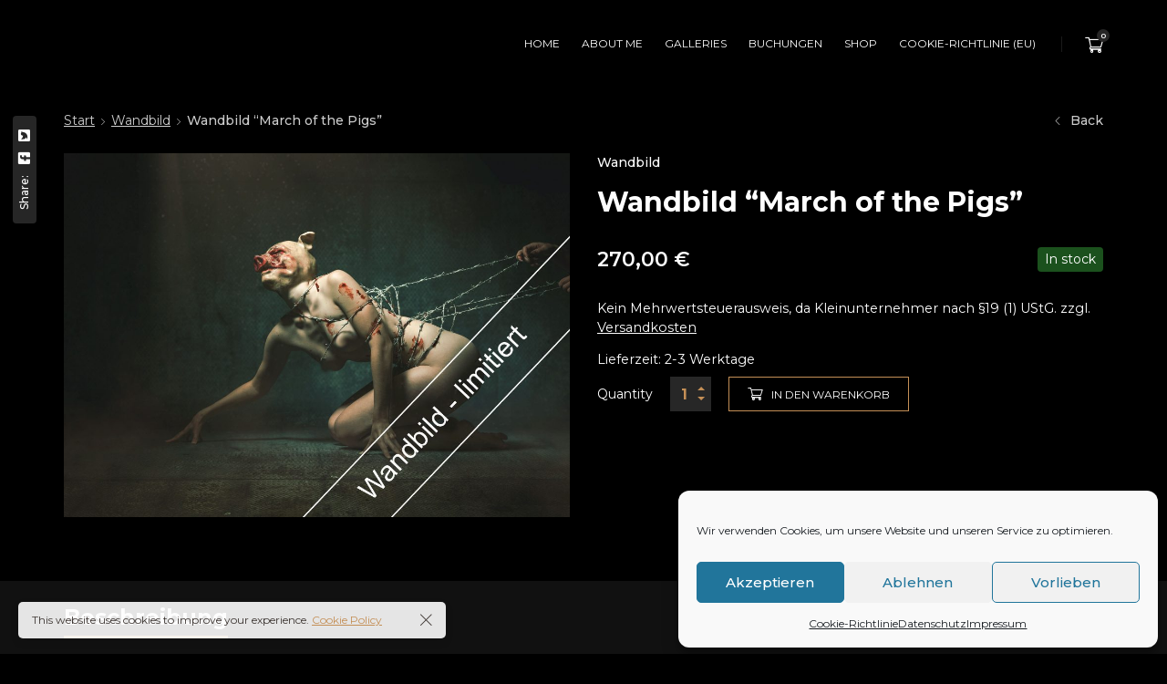

--- FILE ---
content_type: text/html; charset=UTF-8
request_url: https://www.soulcatcher-photography.de/produkt/wandbild-march-of-the-pigs
body_size: 20637
content:

<!DOCTYPE html>
<html lang="de">
	<head>
		<meta charset="UTF-8">
		<meta name="viewport" content="width=device-width, initial-scale=1">
		<link rel="profile" href="https://gmpg.org/xfn/11">

		<title>Wandbild &#8220;March of the Pigs&#8221; &#8211; Thomas Kilian &#8211; Soulcatcher Photography</title>
<meta name='robots' content='max-image-preview:large' />
<link rel='dns-prefetch' href='//maps.googleapis.com' />
<link rel='dns-prefetch' href='//www.soulcatcher-photography.de' />
<link rel='dns-prefetch' href='//stats.wp.com' />
<link rel='dns-prefetch' href='//fonts.googleapis.com' />
<link rel="alternate" type="application/rss+xml" title="Thomas Kilian - Soulcatcher Photography &raquo; Feed" href="https://www.soulcatcher-photography.de/feed" />
<link rel="alternate" type="application/rss+xml" title="Thomas Kilian - Soulcatcher Photography &raquo; Kommentar-Feed" href="https://www.soulcatcher-photography.de/comments/feed" />
<link rel="alternate" title="oEmbed (JSON)" type="application/json+oembed" href="https://www.soulcatcher-photography.de/wp-json/oembed/1.0/embed?url=https%3A%2F%2Fwww.soulcatcher-photography.de%2Fprodukt%2Fwandbild-march-of-the-pigs" />
<link rel="alternate" title="oEmbed (XML)" type="text/xml+oembed" href="https://www.soulcatcher-photography.de/wp-json/oembed/1.0/embed?url=https%3A%2F%2Fwww.soulcatcher-photography.de%2Fprodukt%2Fwandbild-march-of-the-pigs&#038;format=xml" />
<style id='wp-img-auto-sizes-contain-inline-css'>
img:is([sizes=auto i],[sizes^="auto," i]){contain-intrinsic-size:3000px 1500px}
/*# sourceURL=wp-img-auto-sizes-contain-inline-css */
</style>
<link rel='stylesheet' id='vtprd-front-end-style-css' href='https://www.soulcatcher-photography.de/wp-content/plugins/pricing-deals-for-woocommerce/core/css/vtprd-front-end-min.css?ver=6.9' media='all' />
<style id='wp-emoji-styles-inline-css'>

	img.wp-smiley, img.emoji {
		display: inline !important;
		border: none !important;
		box-shadow: none !important;
		height: 1em !important;
		width: 1em !important;
		margin: 0 0.07em !important;
		vertical-align: -0.1em !important;
		background: none !important;
		padding: 0 !important;
	}
/*# sourceURL=wp-emoji-styles-inline-css */
</style>
<link rel='stylesheet' id='wp-block-library-css' href='https://www.soulcatcher-photography.de/wp-includes/css/dist/block-library/style.min.css?ver=6.9' media='all' />
<style id='classic-theme-styles-inline-css'>
/*! This file is auto-generated */
.wp-block-button__link{color:#fff;background-color:#32373c;border-radius:9999px;box-shadow:none;text-decoration:none;padding:calc(.667em + 2px) calc(1.333em + 2px);font-size:1.125em}.wp-block-file__button{background:#32373c;color:#fff;text-decoration:none}
/*# sourceURL=/wp-includes/css/classic-themes.min.css */
</style>
<link rel='stylesheet' id='mediaelement-css' href='https://www.soulcatcher-photography.de/wp-includes/js/mediaelement/mediaelementplayer-legacy.min.css?ver=4.2.17' media='all' />
<link rel='stylesheet' id='wp-mediaelement-css' href='https://www.soulcatcher-photography.de/wp-includes/js/mediaelement/wp-mediaelement.min.css?ver=6.9' media='all' />
<style id='jetpack-sharing-buttons-style-inline-css'>
.jetpack-sharing-buttons__services-list{display:flex;flex-direction:row;flex-wrap:wrap;gap:0;list-style-type:none;margin:5px;padding:0}.jetpack-sharing-buttons__services-list.has-small-icon-size{font-size:12px}.jetpack-sharing-buttons__services-list.has-normal-icon-size{font-size:16px}.jetpack-sharing-buttons__services-list.has-large-icon-size{font-size:24px}.jetpack-sharing-buttons__services-list.has-huge-icon-size{font-size:36px}@media print{.jetpack-sharing-buttons__services-list{display:none!important}}.editor-styles-wrapper .wp-block-jetpack-sharing-buttons{gap:0;padding-inline-start:0}ul.jetpack-sharing-buttons__services-list.has-background{padding:1.25em 2.375em}
/*# sourceURL=https://www.soulcatcher-photography.de/wp-content/plugins/jetpack/_inc/blocks/sharing-buttons/view.css */
</style>
<style id='global-styles-inline-css'>
:root{--wp--preset--aspect-ratio--square: 1;--wp--preset--aspect-ratio--4-3: 4/3;--wp--preset--aspect-ratio--3-4: 3/4;--wp--preset--aspect-ratio--3-2: 3/2;--wp--preset--aspect-ratio--2-3: 2/3;--wp--preset--aspect-ratio--16-9: 16/9;--wp--preset--aspect-ratio--9-16: 9/16;--wp--preset--color--black: #000000;--wp--preset--color--cyan-bluish-gray: #abb8c3;--wp--preset--color--white: #ffffff;--wp--preset--color--pale-pink: #f78da7;--wp--preset--color--vivid-red: #cf2e2e;--wp--preset--color--luminous-vivid-orange: #ff6900;--wp--preset--color--luminous-vivid-amber: #fcb900;--wp--preset--color--light-green-cyan: #7bdcb5;--wp--preset--color--vivid-green-cyan: #00d084;--wp--preset--color--pale-cyan-blue: #8ed1fc;--wp--preset--color--vivid-cyan-blue: #0693e3;--wp--preset--color--vivid-purple: #9b51e0;--wp--preset--gradient--vivid-cyan-blue-to-vivid-purple: linear-gradient(135deg,rgb(6,147,227) 0%,rgb(155,81,224) 100%);--wp--preset--gradient--light-green-cyan-to-vivid-green-cyan: linear-gradient(135deg,rgb(122,220,180) 0%,rgb(0,208,130) 100%);--wp--preset--gradient--luminous-vivid-amber-to-luminous-vivid-orange: linear-gradient(135deg,rgb(252,185,0) 0%,rgb(255,105,0) 100%);--wp--preset--gradient--luminous-vivid-orange-to-vivid-red: linear-gradient(135deg,rgb(255,105,0) 0%,rgb(207,46,46) 100%);--wp--preset--gradient--very-light-gray-to-cyan-bluish-gray: linear-gradient(135deg,rgb(238,238,238) 0%,rgb(169,184,195) 100%);--wp--preset--gradient--cool-to-warm-spectrum: linear-gradient(135deg,rgb(74,234,220) 0%,rgb(151,120,209) 20%,rgb(207,42,186) 40%,rgb(238,44,130) 60%,rgb(251,105,98) 80%,rgb(254,248,76) 100%);--wp--preset--gradient--blush-light-purple: linear-gradient(135deg,rgb(255,206,236) 0%,rgb(152,150,240) 100%);--wp--preset--gradient--blush-bordeaux: linear-gradient(135deg,rgb(254,205,165) 0%,rgb(254,45,45) 50%,rgb(107,0,62) 100%);--wp--preset--gradient--luminous-dusk: linear-gradient(135deg,rgb(255,203,112) 0%,rgb(199,81,192) 50%,rgb(65,88,208) 100%);--wp--preset--gradient--pale-ocean: linear-gradient(135deg,rgb(255,245,203) 0%,rgb(182,227,212) 50%,rgb(51,167,181) 100%);--wp--preset--gradient--electric-grass: linear-gradient(135deg,rgb(202,248,128) 0%,rgb(113,206,126) 100%);--wp--preset--gradient--midnight: linear-gradient(135deg,rgb(2,3,129) 0%,rgb(40,116,252) 100%);--wp--preset--font-size--small: 13px;--wp--preset--font-size--medium: 20px;--wp--preset--font-size--large: 36px;--wp--preset--font-size--x-large: 42px;--wp--preset--spacing--20: 0.44rem;--wp--preset--spacing--30: 0.67rem;--wp--preset--spacing--40: 1rem;--wp--preset--spacing--50: 1.5rem;--wp--preset--spacing--60: 2.25rem;--wp--preset--spacing--70: 3.38rem;--wp--preset--spacing--80: 5.06rem;--wp--preset--shadow--natural: 6px 6px 9px rgba(0, 0, 0, 0.2);--wp--preset--shadow--deep: 12px 12px 50px rgba(0, 0, 0, 0.4);--wp--preset--shadow--sharp: 6px 6px 0px rgba(0, 0, 0, 0.2);--wp--preset--shadow--outlined: 6px 6px 0px -3px rgb(255, 255, 255), 6px 6px rgb(0, 0, 0);--wp--preset--shadow--crisp: 6px 6px 0px rgb(0, 0, 0);}:where(.is-layout-flex){gap: 0.5em;}:where(.is-layout-grid){gap: 0.5em;}body .is-layout-flex{display: flex;}.is-layout-flex{flex-wrap: wrap;align-items: center;}.is-layout-flex > :is(*, div){margin: 0;}body .is-layout-grid{display: grid;}.is-layout-grid > :is(*, div){margin: 0;}:where(.wp-block-columns.is-layout-flex){gap: 2em;}:where(.wp-block-columns.is-layout-grid){gap: 2em;}:where(.wp-block-post-template.is-layout-flex){gap: 1.25em;}:where(.wp-block-post-template.is-layout-grid){gap: 1.25em;}.has-black-color{color: var(--wp--preset--color--black) !important;}.has-cyan-bluish-gray-color{color: var(--wp--preset--color--cyan-bluish-gray) !important;}.has-white-color{color: var(--wp--preset--color--white) !important;}.has-pale-pink-color{color: var(--wp--preset--color--pale-pink) !important;}.has-vivid-red-color{color: var(--wp--preset--color--vivid-red) !important;}.has-luminous-vivid-orange-color{color: var(--wp--preset--color--luminous-vivid-orange) !important;}.has-luminous-vivid-amber-color{color: var(--wp--preset--color--luminous-vivid-amber) !important;}.has-light-green-cyan-color{color: var(--wp--preset--color--light-green-cyan) !important;}.has-vivid-green-cyan-color{color: var(--wp--preset--color--vivid-green-cyan) !important;}.has-pale-cyan-blue-color{color: var(--wp--preset--color--pale-cyan-blue) !important;}.has-vivid-cyan-blue-color{color: var(--wp--preset--color--vivid-cyan-blue) !important;}.has-vivid-purple-color{color: var(--wp--preset--color--vivid-purple) !important;}.has-black-background-color{background-color: var(--wp--preset--color--black) !important;}.has-cyan-bluish-gray-background-color{background-color: var(--wp--preset--color--cyan-bluish-gray) !important;}.has-white-background-color{background-color: var(--wp--preset--color--white) !important;}.has-pale-pink-background-color{background-color: var(--wp--preset--color--pale-pink) !important;}.has-vivid-red-background-color{background-color: var(--wp--preset--color--vivid-red) !important;}.has-luminous-vivid-orange-background-color{background-color: var(--wp--preset--color--luminous-vivid-orange) !important;}.has-luminous-vivid-amber-background-color{background-color: var(--wp--preset--color--luminous-vivid-amber) !important;}.has-light-green-cyan-background-color{background-color: var(--wp--preset--color--light-green-cyan) !important;}.has-vivid-green-cyan-background-color{background-color: var(--wp--preset--color--vivid-green-cyan) !important;}.has-pale-cyan-blue-background-color{background-color: var(--wp--preset--color--pale-cyan-blue) !important;}.has-vivid-cyan-blue-background-color{background-color: var(--wp--preset--color--vivid-cyan-blue) !important;}.has-vivid-purple-background-color{background-color: var(--wp--preset--color--vivid-purple) !important;}.has-black-border-color{border-color: var(--wp--preset--color--black) !important;}.has-cyan-bluish-gray-border-color{border-color: var(--wp--preset--color--cyan-bluish-gray) !important;}.has-white-border-color{border-color: var(--wp--preset--color--white) !important;}.has-pale-pink-border-color{border-color: var(--wp--preset--color--pale-pink) !important;}.has-vivid-red-border-color{border-color: var(--wp--preset--color--vivid-red) !important;}.has-luminous-vivid-orange-border-color{border-color: var(--wp--preset--color--luminous-vivid-orange) !important;}.has-luminous-vivid-amber-border-color{border-color: var(--wp--preset--color--luminous-vivid-amber) !important;}.has-light-green-cyan-border-color{border-color: var(--wp--preset--color--light-green-cyan) !important;}.has-vivid-green-cyan-border-color{border-color: var(--wp--preset--color--vivid-green-cyan) !important;}.has-pale-cyan-blue-border-color{border-color: var(--wp--preset--color--pale-cyan-blue) !important;}.has-vivid-cyan-blue-border-color{border-color: var(--wp--preset--color--vivid-cyan-blue) !important;}.has-vivid-purple-border-color{border-color: var(--wp--preset--color--vivid-purple) !important;}.has-vivid-cyan-blue-to-vivid-purple-gradient-background{background: var(--wp--preset--gradient--vivid-cyan-blue-to-vivid-purple) !important;}.has-light-green-cyan-to-vivid-green-cyan-gradient-background{background: var(--wp--preset--gradient--light-green-cyan-to-vivid-green-cyan) !important;}.has-luminous-vivid-amber-to-luminous-vivid-orange-gradient-background{background: var(--wp--preset--gradient--luminous-vivid-amber-to-luminous-vivid-orange) !important;}.has-luminous-vivid-orange-to-vivid-red-gradient-background{background: var(--wp--preset--gradient--luminous-vivid-orange-to-vivid-red) !important;}.has-very-light-gray-to-cyan-bluish-gray-gradient-background{background: var(--wp--preset--gradient--very-light-gray-to-cyan-bluish-gray) !important;}.has-cool-to-warm-spectrum-gradient-background{background: var(--wp--preset--gradient--cool-to-warm-spectrum) !important;}.has-blush-light-purple-gradient-background{background: var(--wp--preset--gradient--blush-light-purple) !important;}.has-blush-bordeaux-gradient-background{background: var(--wp--preset--gradient--blush-bordeaux) !important;}.has-luminous-dusk-gradient-background{background: var(--wp--preset--gradient--luminous-dusk) !important;}.has-pale-ocean-gradient-background{background: var(--wp--preset--gradient--pale-ocean) !important;}.has-electric-grass-gradient-background{background: var(--wp--preset--gradient--electric-grass) !important;}.has-midnight-gradient-background{background: var(--wp--preset--gradient--midnight) !important;}.has-small-font-size{font-size: var(--wp--preset--font-size--small) !important;}.has-medium-font-size{font-size: var(--wp--preset--font-size--medium) !important;}.has-large-font-size{font-size: var(--wp--preset--font-size--large) !important;}.has-x-large-font-size{font-size: var(--wp--preset--font-size--x-large) !important;}
:where(.wp-block-post-template.is-layout-flex){gap: 1.25em;}:where(.wp-block-post-template.is-layout-grid){gap: 1.25em;}
:where(.wp-block-term-template.is-layout-flex){gap: 1.25em;}:where(.wp-block-term-template.is-layout-grid){gap: 1.25em;}
:where(.wp-block-columns.is-layout-flex){gap: 2em;}:where(.wp-block-columns.is-layout-grid){gap: 2em;}
:root :where(.wp-block-pullquote){font-size: 1.5em;line-height: 1.6;}
/*# sourceURL=global-styles-inline-css */
</style>
<link rel='stylesheet' id='contact-form-7-css' href='https://www.soulcatcher-photography.de/wp-content/plugins/contact-form-7/includes/css/styles.css?ver=6.1.4' media='all' />
<style id='woocommerce-inline-inline-css'>
.woocommerce form .form-row .required { visibility: visible; }
/*# sourceURL=woocommerce-inline-inline-css */
</style>
<link rel='stylesheet' id='cmplz-general-css' href='https://www.soulcatcher-photography.de/wp-content/plugins/complianz-gdpr/assets/css/cookieblocker.min.css?ver=1766015435' media='all' />
<link rel='stylesheet' id='extendify-utility-styles-css' href='https://www.soulcatcher-photography.de/wp-content/plugins/extendify/public/build/utility-minimum.css?ver=6.9' media='all' />
<link rel='stylesheet' id='popup-css-css' href='https://www.soulcatcher-photography.de/wp-content/plugins/pt-novo-shortcodes/include/popup/style.css?ver=1.0.0' media='all' />
<link rel='stylesheet' id='elementor-icons-css' href='https://www.soulcatcher-photography.de/wp-content/plugins/elementor/assets/lib/eicons/css/elementor-icons.min.css?ver=5.46.0' media='all' />
<link rel='stylesheet' id='elementor-frontend-css' href='https://www.soulcatcher-photography.de/wp-content/plugins/elementor/assets/css/frontend.min.css?ver=3.34.2' media='all' />
<link rel='stylesheet' id='elementor-post-2475-css' href='https://www.soulcatcher-photography.de/wp-content/uploads/elementor/css/post-2475.css?ver=1768953512' media='all' />
<link rel='stylesheet' id='swiper-css' href='https://www.soulcatcher-photography.de/wp-content/plugins/elementor/assets/lib/swiper/v8/css/swiper.min.css?ver=8.4.5' media='all' />
<link rel='stylesheet' id='owl-carousel-css' href='https://www.soulcatcher-photography.de/wp-content/plugins/pt-novo-shortcodes/assets/css/owl.carousel.css?ver=2.3.4' media='all' />
<link rel='stylesheet' id='jquery-lazyloadxt-spinner-css-css' href='//www.soulcatcher-photography.de/wp-content/plugins/a3-lazy-load/assets/css/jquery.lazyloadxt.spinner.css?ver=6.9' media='all' />
<link rel='stylesheet' id='woocommerce-gzd-layout-css' href='https://www.soulcatcher-photography.de/wp-content/plugins/woocommerce-germanized/build/static/layout-styles.css?ver=3.20.5' media='all' />
<style id='woocommerce-gzd-layout-inline-css'>
.woocommerce-checkout .shop_table { background-color: #eeeeee; } .product p.deposit-packaging-type { font-size: 1.25em !important; } p.woocommerce-shipping-destination { display: none; }
                .wc-gzd-nutri-score-value-a {
                    background: url(https://www.soulcatcher-photography.de/wp-content/plugins/woocommerce-germanized/assets/images/nutri-score-a.svg) no-repeat;
                }
                .wc-gzd-nutri-score-value-b {
                    background: url(https://www.soulcatcher-photography.de/wp-content/plugins/woocommerce-germanized/assets/images/nutri-score-b.svg) no-repeat;
                }
                .wc-gzd-nutri-score-value-c {
                    background: url(https://www.soulcatcher-photography.de/wp-content/plugins/woocommerce-germanized/assets/images/nutri-score-c.svg) no-repeat;
                }
                .wc-gzd-nutri-score-value-d {
                    background: url(https://www.soulcatcher-photography.de/wp-content/plugins/woocommerce-germanized/assets/images/nutri-score-d.svg) no-repeat;
                }
                .wc-gzd-nutri-score-value-e {
                    background: url(https://www.soulcatcher-photography.de/wp-content/plugins/woocommerce-germanized/assets/images/nutri-score-e.svg) no-repeat;
                }
            
/*# sourceURL=woocommerce-gzd-layout-inline-css */
</style>
<link rel='stylesheet' id='novo-icons-css' href='https://www.soulcatcher-photography.de/wp-content/themes/novo/css/iconfont.css?ver=6.9' media='all' />
<link rel='stylesheet' id='fontawesome-css' href='https://www.soulcatcher-photography.de/wp-content/themes/novo/css/fontawesome.min.css?ver=6.9' media='all' />
<link rel='stylesheet' id='circle-animations-css' href='https://www.soulcatcher-photography.de/wp-content/themes/novo/css/circle_animations.css?ver=6.9' media='all' />
<link rel='stylesheet' id='novo-style-css' href='https://www.soulcatcher-photography.de/wp-content/themes/novo/style.css?ver=6.9' media='all' />
<style id='novo-style-inline-css'>
body .booked-modal input.button.button-primary,body .booked-calendar-shortcode-wrap .booked-calendar tbody td.today:hover .date .number {
      background: #c48f56 !important;
    }
/*# sourceURL=novo-style-inline-css */
</style>
<link rel='stylesheet' id='woocommerce-general-css' href='https://www.soulcatcher-photography.de/wp-content/themes/novo/css/woocommerce.css?ver=6.9' media='all' />
<link rel='stylesheet' id='woocommerce-layout-css' href='https://www.soulcatcher-photography.de/wp-content/themes/novo/css/woocommerce-layout.css?ver=6.9' media='all' />
<link rel='stylesheet' id='select2-css' href='https://www.soulcatcher-photography.de/wp-content/themes/novo/css/select2.css?ver=6.9' media='all' />
<link rel='stylesheet' id='novo-main-style-css' href='https://www.soulcatcher-photography.de/wp-content/themes/novo/css/style.css?ver=6.9' media='all' />
<link rel='stylesheet' id='somo-montserrat-css' href='//fonts.googleapis.com/css?family=Montserrat%3A100%2C100italic%2C200%2C200italic%2C300%2C300italic%2Cregular%2Citalic%2C500%2C500italic%2C600%2C600italic%2C700%2C700italic%2C800%2C800italic%2C900%2C900italic&#038;display=swap&#038;ver=1' media='all' />
<link rel='stylesheet' id='vc_font_awesome_5_shims-css' href='https://www.soulcatcher-photography.de/wp-content/plugins/js_composer/assets/lib/vendor/node_modules/@fortawesome/fontawesome-free/css/v4-shims.min.css?ver=7.9' media='all' />
<link rel='stylesheet' id='pt-addons-css' href='https://www.soulcatcher-photography.de/wp-content/plugins/pt-novo-shortcodes/assets/css/pt-addons.css?ver=6.9' media='all' />
<link rel='stylesheet' id='novo-main-mobile-css' href='https://www.soulcatcher-photography.de/wp-content/themes/novo/css/mobile.css?ver=6.9' media='all' />
<link rel='stylesheet' id='pixproof_inuit-css' href='https://www.soulcatcher-photography.de/wp-content/plugins/pixproof/assets/css/inuit.css?ver=2.0.0' media='all' />
<link rel='stylesheet' id='pixproof_magnific-popup-css' href='https://www.soulcatcher-photography.de/wp-content/plugins/pixproof/assets/css/mangnific-popup.css?ver=2.0.0' media='all' />
<link rel='stylesheet' id='elementor-gf-local-roboto-css' href='https://www.soulcatcher-photography.de/wp-content/uploads/elementor/google-fonts/css/roboto.css?ver=1742341758' media='all' />
<link rel='stylesheet' id='elementor-gf-local-robotoslab-css' href='https://www.soulcatcher-photography.de/wp-content/uploads/elementor/google-fonts/css/robotoslab.css?ver=1742341766' media='all' />
<script src="https://cdnjs.cloudflare.com/ajax/libs/jquery/1.12.4/jquery.min.js?ver=1.12.4" id="jquery-core-js"></script>
<script src="https://cdnjs.cloudflare.com/ajax/libs/jquery-migrate/1.4.1/jquery-migrate.min.js?ver=1.4.1" id="jquery-migrate-js"></script>
<script data-service="acf-custom-maps" data-category="marketing" type="text/plain" data-cmplz-src="https://maps.googleapis.com/maps/api/js?v=3.exp&amp;key&amp;sensor=false&amp;ver=6.9" id="googleapis-js"></script>
<script id="wc-single-product-js-extra">
/* <![CDATA[ */
var wc_single_product_params = {"i18n_required_rating_text":"Bitte w\u00e4hle eine Bewertung","i18n_rating_options":["1 von 5\u00a0Sternen","2 von 5\u00a0Sternen","3 von 5\u00a0Sternen","4 von 5\u00a0Sternen","5 von 5\u00a0Sternen"],"i18n_product_gallery_trigger_text":"Bildergalerie im Vollbildmodus anzeigen","review_rating_required":"yes","flexslider":{"rtl":false,"animation":"slide","smoothHeight":true,"directionNav":false,"controlNav":"thumbnails","slideshow":false,"animationSpeed":500,"animationLoop":false,"allowOneSlide":false},"zoom_enabled":"","zoom_options":[],"photoswipe_enabled":"","photoswipe_options":{"shareEl":false,"closeOnScroll":false,"history":false,"hideAnimationDuration":0,"showAnimationDuration":0},"flexslider_enabled":""};
//# sourceURL=wc-single-product-js-extra
/* ]]> */
</script>
<script src="https://www.soulcatcher-photography.de/wp-content/plugins/woocommerce/assets/js/frontend/single-product.min.js?ver=10.4.3" id="wc-single-product-js" defer="defer" data-wp-strategy="defer"></script>
<script src="https://www.soulcatcher-photography.de/wp-content/plugins/woocommerce/assets/js/jquery-blockui/jquery.blockUI.min.js?ver=2.7.0-wc.10.4.3" id="wc-jquery-blockui-js" defer="defer" data-wp-strategy="defer"></script>
<script src="https://www.soulcatcher-photography.de/wp-content/plugins/woocommerce/assets/js/js-cookie/js.cookie.min.js?ver=2.1.4-wc.10.4.3" id="wc-js-cookie-js" defer="defer" data-wp-strategy="defer"></script>
<script id="woocommerce-js-extra">
/* <![CDATA[ */
var woocommerce_params = {"ajax_url":"/wp-admin/admin-ajax.php","wc_ajax_url":"/?wc-ajax=%%endpoint%%","i18n_password_show":"Passwort anzeigen","i18n_password_hide":"Passwort ausblenden"};
//# sourceURL=woocommerce-js-extra
/* ]]> */
</script>
<script src="https://www.soulcatcher-photography.de/wp-content/plugins/woocommerce/assets/js/frontend/woocommerce.min.js?ver=10.4.3" id="woocommerce-js" defer="defer" data-wp-strategy="defer"></script>
<script id="zilla-likes-js-extra">
/* <![CDATA[ */
var zilla_likes = {"ajaxurl":"https://www.soulcatcher-photography.de/wp-admin/admin-ajax.php"};
//# sourceURL=zilla-likes-js-extra
/* ]]> */
</script>
<script src="https://www.soulcatcher-photography.de/wp-content/plugins/pt-novo-shortcodes/assets/js/zilla-likes.js?ver=6.9" id="zilla-likes-js"></script>
<script id="wc-gzd-unit-price-observer-queue-js-extra">
/* <![CDATA[ */
var wc_gzd_unit_price_observer_queue_params = {"ajax_url":"/wp-admin/admin-ajax.php","wc_ajax_url":"/?wc-ajax=%%endpoint%%","refresh_unit_price_nonce":"57502a3766"};
//# sourceURL=wc-gzd-unit-price-observer-queue-js-extra
/* ]]> */
</script>
<script src="https://www.soulcatcher-photography.de/wp-content/plugins/woocommerce-germanized/build/static/unit-price-observer-queue.js?ver=3.20.5" id="wc-gzd-unit-price-observer-queue-js" defer="defer" data-wp-strategy="defer"></script>
<script src="https://www.soulcatcher-photography.de/wp-content/plugins/woocommerce/assets/js/accounting/accounting.min.js?ver=0.4.2" id="wc-accounting-js"></script>
<script id="wc-gzd-unit-price-observer-js-extra">
/* <![CDATA[ */
var wc_gzd_unit_price_observer_params = {"wrapper":".product","price_selector":{"p.price":{"is_total_price":false,"is_primary_selector":true,"quantity_selector":""}},"replace_price":"1","product_id":"2397","price_decimal_sep":",","price_thousand_sep":".","qty_selector":"input.quantity, input.qty","refresh_on_load":""};
//# sourceURL=wc-gzd-unit-price-observer-js-extra
/* ]]> */
</script>
<script src="https://www.soulcatcher-photography.de/wp-content/plugins/woocommerce-germanized/build/static/unit-price-observer.js?ver=3.20.5" id="wc-gzd-unit-price-observer-js" defer="defer" data-wp-strategy="defer"></script>
<script></script><link rel="https://api.w.org/" href="https://www.soulcatcher-photography.de/wp-json/" /><link rel="alternate" title="JSON" type="application/json" href="https://www.soulcatcher-photography.de/wp-json/wp/v2/product/2397" /><link rel="EditURI" type="application/rsd+xml" title="RSD" href="https://www.soulcatcher-photography.de/xmlrpc.php?rsd" />
<meta name="generator" content="WordPress 6.9" />
<meta name="generator" content="WooCommerce 10.4.3" />
<link rel="canonical" href="https://www.soulcatcher-photography.de/produkt/wandbild-march-of-the-pigs" />
<link rel='shortlink' href='https://www.soulcatcher-photography.de/?p=2397' />
<meta name="generator" content="Redux 4.5.10" />      <meta property="og:title" content="Wandbild &#8220;March of the Pigs&#8221;" />
                <meta property="og:image" content="https://www.soulcatcher-photography.de/wp-content/uploads/2019/02/Svenja-1-1024x736.jpg" />
        	<style>img#wpstats{display:none}</style>
					<style>.cmplz-hidden {
					display: none !important;
				}</style>	<noscript><style>.woocommerce-product-gallery{ opacity: 1 !important; }</style></noscript>
	<meta name="generator" content="Elementor 3.34.2; features: additional_custom_breakpoints; settings: css_print_method-external, google_font-enabled, font_display-auto">
			<style>
				.e-con.e-parent:nth-of-type(n+4):not(.e-lazyloaded):not(.e-no-lazyload),
				.e-con.e-parent:nth-of-type(n+4):not(.e-lazyloaded):not(.e-no-lazyload) * {
					background-image: none !important;
				}
				@media screen and (max-height: 1024px) {
					.e-con.e-parent:nth-of-type(n+3):not(.e-lazyloaded):not(.e-no-lazyload),
					.e-con.e-parent:nth-of-type(n+3):not(.e-lazyloaded):not(.e-no-lazyload) * {
						background-image: none !important;
					}
				}
				@media screen and (max-height: 640px) {
					.e-con.e-parent:nth-of-type(n+2):not(.e-lazyloaded):not(.e-no-lazyload),
					.e-con.e-parent:nth-of-type(n+2):not(.e-lazyloaded):not(.e-no-lazyload) * {
						background-image: none !important;
					}
				}
			</style>
			<meta name="generator" content="Powered by WPBakery Page Builder - drag and drop page builder for WordPress."/>
<style id="novo_theme-dynamic-css" title="dynamic-css" class="redux-options-output">body{font-weight: 400;font-size: 16px;}h1, .h1{font-weight: 700;font-size: 60px;}h2, .h2{font-weight: 700;font-size: 48px;}h3, .h3{font-weight: 700;font-size: 36px;}h4, .h4{font-weight: 700;font-size: 30px;}h5, .h5{font-weight: 700;font-size: 24px;}h6, .h6{font-weight: 700;font-size: 18px;}.banner-404{color:#FFFFFF;}.banner-404 .b-404-heading{color:#C48F56;}.banner-coming-soon{color:#FFFFFF;}.banner-coming-soon .b-coming-heading{color:#C48F56;}</style><noscript><style> .wpb_animate_when_almost_visible { opacity: 1; }</style></noscript>	</head>

	<body data-cmplz=1 class="wp-singular product-template-default single single-product postid-2397 wp-theme-novo theme-novo woocommerce woocommerce-page woocommerce-no-js site-dark header_type_3397 header_space_yes mobile_false nav_hover_style1 lazyload_false right-click-disable chrome wpb-js-composer js-comp-ver-7.9 vc_responsive elementor-default elementor-kit-2475">
		<div id="all" class="site">
      							<div class="preloader">
					<div class="preloader_content">
						<div class="preloader_content__container">
							<p class="preloader_content__container__text">Soulcatcher Photography</p>
															<ul class="preloader_content__container__list count_4">
									<li class="preloader_content__container__list__item">workshops</li><li class="preloader_content__container__list__item">sessions</li><li class="preloader_content__container__list__item">galleries</li><li class="preloader_content__container__list__item">shop</li>								</ul>
													</div>
					</div>
				</div>
			      <header class="site-header header-3397 light-header fixed-header">
        				<div class="header-main-block">
								<div class="container">
						<div class="row">
										<div class="desktop-main-bar-right col justify-content-end">
				                  <nav class="navigation navigation-6970495cd0d4b visible_menu hover-style1">
            <ul id="menu-soulcatcher" class="menu"><li id="menu-item-3552" class="menu-item menu-item-type-post_type menu-item-object-page menu-item-home menu-item-3552"><a href="https://www.soulcatcher-photography.de/"><span>Home</span></a></li>
<li id="menu-item-3413" class="menu-item menu-item-type-post_type menu-item-object-page menu-item-3413"><a href="https://www.soulcatcher-photography.de/photographer/about-me"><span>About Me</span></a></li>
<li id="menu-item-3796" class="menu-item menu-item-type-post_type menu-item-object-page menu-item-has-children menu-item-3796"><a href="https://www.soulcatcher-photography.de/galleries"><span>Galleries</span></a>
<ul class="sub-menu">
	<li id="menu-item-3802" class="menu-item menu-item-type-post_type menu-item-object-page menu-item-3802"><a href="https://www.soulcatcher-photography.de/galleries/cosplay-gallery"><span>Cosplay</span></a></li>
	<li id="menu-item-3801" class="menu-item menu-item-type-post_type menu-item-object-page menu-item-3801"><a href="https://www.soulcatcher-photography.de/galleries/fantasy-gallery"><span>Fantasy</span></a></li>
	<li id="menu-item-3797" class="menu-item menu-item-type-post_type menu-item-object-page menu-item-3797"><a href="https://www.soulcatcher-photography.de/galleries/cyberpunk-gallery"><span>Cyberpunk/SciFi/Post-Apocalypse</span></a></li>
	<li id="menu-item-3800" class="menu-item menu-item-type-post_type menu-item-object-page menu-item-3800"><a href="https://www.soulcatcher-photography.de/galleries/dark-gallery"><span>Dark Art/Surreal</span></a></li>
	<li id="menu-item-3798" class="menu-item menu-item-type-post_type menu-item-object-page menu-item-3798"><a href="https://www.soulcatcher-photography.de/galleries/beauty-gallery"><span>Beauty and Portrait</span></a></li>
	<li id="menu-item-3799" class="menu-item menu-item-type-post_type menu-item-object-page menu-item-3799"><a href="https://www.soulcatcher-photography.de/galleries/akt-gallery"><span>Secret Skin</span></a></li>
	<li id="menu-item-3890" class="menu-item menu-item-type-post_type menu-item-object-page menu-item-3890"><a href="https://www.soulcatcher-photography.de/galleries/ba-gallery"><span>Before/After Gallery</span></a></li>
</ul>
</li>
<li id="menu-item-3479" class="menu-item menu-item-type-post_type menu-item-object-page menu-item-has-children menu-item-3479"><a href="https://www.soulcatcher-photography.de/photographer/shootings"><span>Buchungen</span></a>
<ul class="sub-menu">
	<li id="menu-item-3469" class="menu-item menu-item-type-post_type menu-item-object-page menu-item-3469"><a href="https://www.soulcatcher-photography.de/photographer/shootings"><span>Shootings</span></a></li>
	<li id="menu-item-3470" class="menu-item menu-item-type-post_type menu-item-object-page menu-item-3470"><a href="https://www.soulcatcher-photography.de/photographer/tfp-time-for-pictures"><span>TfP – Time for Pictures</span></a></li>
	<li id="menu-item-3891" class="menu-item menu-item-type-post_type menu-item-object-page menu-item-3891"><a href="https://www.soulcatcher-photography.de/photographer/commissions"><span>Fremdbearbeitung</span></a></li>
	<li id="menu-item-3483" class="menu-item menu-item-type-post_type menu-item-object-page menu-item-3483"><a href="https://www.soulcatcher-photography.de/photographer/workshops"><span>Workshops</span></a></li>
</ul>
</li>
<li id="menu-item-3416" class="menu-item menu-item-type-post_type menu-item-object-page current_page_parent menu-item-3416"><a href="https://www.soulcatcher-photography.de/photographer/shop"><span>Shop</span></a></li>
<li id="menu-item-3897" class="menu-item menu-item-type-post_type menu-item-object-page menu-item-3897"><a href="https://www.soulcatcher-photography.de/cookie-richtlinie-eu"><span>Cookie-Richtlinie (EU)</span></a></li>
</ul>          </nav>
        				<div class="butter-button nav-button visible_menu" data-type=".navigation-6970495cd0d4b"><div></div></div>
							<div class="header-divider header-divider-6970495cd76e2"></div>
			    <div class="header-minicart woocommerce header-minicart-novo">
              <div class="hm-count empty"><i class="base-icon-minicart"></i><span>0</span></div>
            <div class="minicart-wrap">
        

<ul class="cart_list product_list_widget ">

	
		<li class="empty">No products in the cart.</li>

	
</ul><!-- end product list -->


      </div>
    </div>
    			</div>
									</div>
					</div>
							</div>
			              </header>

            
					  <div class="site-header mobile-type header-3397 light-header fixed-header">
        				<div class="header-main-block">
								<div class="container">
						<div class="row">
										<div class="mobile-main-bar-right col justify-content-end">
				        				<div class="butter-button nav-button visible_menu" data-type=".navigation-6970495cd7ee2"><div></div></div>
			    <div class="header-minicart woocommerce header-minicart-novo">
              <div class="hm-count empty"><i class="base-icon-minicart"></i><span>0</span></div>
            <div class="minicart-wrap">
        

<ul class="cart_list product_list_widget ">

	
		<li class="empty">No products in the cart.</li>

	
</ul><!-- end product list -->


      </div>
    </div>
    			</div>
									</div>
					</div>
							</div>
			      </div>
            <div class="mobile-navigation-block header-3397 light-header fixed-header">
        <nav class="mobile-navigation navigation-6970495cd7ee2 hover-style1">
          <ul id="menu-soulcatcher-2" class="menu container"><li class="menu-item menu-item-type-post_type menu-item-object-page menu-item-home menu-item-3552"><a href="https://www.soulcatcher-photography.de/"><span>Home</span></a></li>
<li class="menu-item menu-item-type-post_type menu-item-object-page menu-item-3413"><a href="https://www.soulcatcher-photography.de/photographer/about-me"><span>About Me</span></a></li>
<li class="menu-item menu-item-type-post_type menu-item-object-page menu-item-has-children menu-item-3796"><a href="https://www.soulcatcher-photography.de/galleries"><span>Galleries</span></a>
<ul class="sub-menu">
	<li class="menu-item menu-item-type-post_type menu-item-object-page menu-item-3802"><a href="https://www.soulcatcher-photography.de/galleries/cosplay-gallery"><span>Cosplay</span></a></li>
	<li class="menu-item menu-item-type-post_type menu-item-object-page menu-item-3801"><a href="https://www.soulcatcher-photography.de/galleries/fantasy-gallery"><span>Fantasy</span></a></li>
	<li class="menu-item menu-item-type-post_type menu-item-object-page menu-item-3797"><a href="https://www.soulcatcher-photography.de/galleries/cyberpunk-gallery"><span>Cyberpunk/SciFi/Post-Apocalypse</span></a></li>
	<li class="menu-item menu-item-type-post_type menu-item-object-page menu-item-3800"><a href="https://www.soulcatcher-photography.de/galleries/dark-gallery"><span>Dark Art/Surreal</span></a></li>
	<li class="menu-item menu-item-type-post_type menu-item-object-page menu-item-3798"><a href="https://www.soulcatcher-photography.de/galleries/beauty-gallery"><span>Beauty and Portrait</span></a></li>
	<li class="menu-item menu-item-type-post_type menu-item-object-page menu-item-3799"><a href="https://www.soulcatcher-photography.de/galleries/akt-gallery"><span>Secret Skin</span></a></li>
	<li class="menu-item menu-item-type-post_type menu-item-object-page menu-item-3890"><a href="https://www.soulcatcher-photography.de/galleries/ba-gallery"><span>Before/After Gallery</span></a></li>
</ul>
</li>
<li class="menu-item menu-item-type-post_type menu-item-object-page menu-item-has-children menu-item-3479"><a href="https://www.soulcatcher-photography.de/photographer/shootings"><span>Buchungen</span></a>
<ul class="sub-menu">
	<li class="menu-item menu-item-type-post_type menu-item-object-page menu-item-3469"><a href="https://www.soulcatcher-photography.de/photographer/shootings"><span>Shootings</span></a></li>
	<li class="menu-item menu-item-type-post_type menu-item-object-page menu-item-3470"><a href="https://www.soulcatcher-photography.de/photographer/tfp-time-for-pictures"><span>TfP – Time for Pictures</span></a></li>
	<li class="menu-item menu-item-type-post_type menu-item-object-page menu-item-3891"><a href="https://www.soulcatcher-photography.de/photographer/commissions"><span>Fremdbearbeitung</span></a></li>
	<li class="menu-item menu-item-type-post_type menu-item-object-page menu-item-3483"><a href="https://www.soulcatcher-photography.de/photographer/workshops"><span>Workshops</span></a></li>
</ul>
</li>
<li class="menu-item menu-item-type-post_type menu-item-object-page current_page_parent menu-item-3416"><a href="https://www.soulcatcher-photography.de/photographer/shop"><span>Shop</span></a></li>
<li class="menu-item menu-item-type-post_type menu-item-object-page menu-item-3897"><a href="https://www.soulcatcher-photography.de/cookie-richtlinie-eu"><span>Cookie-Richtlinie (EU)</span></a></li>
</ul>        </nav>
              </div>
										<div class="header-space"></div>
			      				<div class="search-popup main-row">
					<div class="centered-container"><form role="search" method="get" class="searchform" action="https://www.soulcatcher-photography.de/" >
	<button type="submit" class="searchsubmit" value=""><i class="basic-ui-icon-search"></i></button>
	<div><input type="text" value="" placeholder="Type and hit enter" name="s" class="input" /></div>
</form></div>
				</div>
			
	<main class="main-row"><div class="container">
		
			<div class="woocommerce-notices-wrapper"></div><div id="product-2397" class="product type-product post-2397 status-publish first instock product_cat-wandbild has-post-thumbnail shipping-taxable purchasable product-type-simple">

      <div class="share-stick-block">
      <div class="label">Share:</div>
      <div class="social-links"><a href="http://www.facebook.com/sharer.php?u=https://www.soulcatcher-photography.de/produkt/wandbild-march-of-the-pigs" target="_blank"><i class="fab fa-facebook-square"></i></a><a href="https://twitter.com/intent/tweet?url=https://www.soulcatcher-photography.de/produkt/wandbild-march-of-the-pigs" target="_blank"><i class="fab fa-twitter-square"></i></a></div>    </div>
  
      <div class="product-top">
      <div class="breadcrumbs"><a href="https://www.soulcatcher-photography.de">Start</a><i class="basic-ui-icon-right-arrow"></i><a href="https://www.soulcatcher-photography.de/produkt-kategorie/wandbild">Wandbild</a><i class="basic-ui-icon-right-arrow"></i>Wandbild &#8220;March of the Pigs&#8221;</div>        <div class="back-h-button" onclick="history.back();">
          <i class="basic-ui-icon-left-arrow"></i>
          <span>Back</span>
        </div>
          </div>
  
  <div class="poduct-content-row row">
    <div class="col-12 col-lg-6">
      <div class="product-image popup-gallery adaptive">
            <div class="item popup-item">
                  <a href="https://www.soulcatcher-photography.de/wp-content/uploads/2019/02/Svenja-1.jpg" data-popup-json="{&quot;image&quot;:{&quot;url&quot;:&quot;https:\/\/www.soulcatcher-photography.de\/wp-content\/uploads\/2019\/02\/Svenja-1.jpg&quot;,&quot;w&quot;:2048,&quot;h&quot;:1472}}" data-id="0"><img fetchpriority="high" width="1024" height="736" src="https://www.soulcatcher-photography.de/wp-content/uploads/2019/02/Svenja-1-1024x736.jpg" class="attachment-large size-large" alt="" /></a>
              </div>
    </div>
  </div>

    <div class="summary entry-summary col">
      <div class="categories"><a href="https://www.soulcatcher-photography.de/produkt-kategorie/wandbild" rel="tag">Wandbild</a></div><div class="product-top"><h1 class="product_title entry-title h4">Wandbild &#8220;March of the Pigs&#8221;</h1></div><div class="price-block">
  <div class="price"><span class="woocommerce-Price-amount amount">270,00&nbsp;<span class="woocommerce-Price-currencySymbol">&euro;</span></span></div>
  <div class="stock-status">In stock</div>
</div>

<div class="product-meta">
  
  
    
  </div>
<div class="legal-price-info">
	<p class="wc-gzd-additional-info">
					<span class="wc-gzd-additional-info small-business-info">Kein Mehrwertsteuerausweis, da Kleinunternehmer nach §19 (1) UStG.</span>
							<span class="wc-gzd-additional-info shipping-costs-info">zzgl. <a href="" target="_blank">Versandkosten</a></span>
			</p>
</div>



	<p class="wc-gzd-additional-info delivery-time-info"><span class="delivery-time-inner delivery-time-2-3-werktage">Lieferzeit: <span class="delivery-time-data">2-3 Werktage</span></span></p>

	
	<form class="cart" action="https://www.soulcatcher-photography.de/produkt/wandbild-march-of-the-pigs" method="post" enctype='multipart/form-data'>
				    <span class="quantity-label">Quantity</span>
			<div class="quantity">
		    <a href="#" class="down"></a>
		<input
			type="number"
			id="quantity_6970495d2665a"
			class="input-text qty text"
			step="1"
			min="1"
			max="3"
			name="quantity"
			value="1"
			title="Qty"
			placeholder=""
			inputmode="numeric" />
    <a href="#" class="up"></a>
    	</div>
	
		<button type="submit" name="add-to-cart" value="2397" class="button-style1 dark" data-magic-cursor="link">
			<i class="base-icon-minicart"></i>
      <span>In den Warenkorb</span>
    </button>

			</form>

	
    </div>
  </div>

	
	<div class="woocommerce-tabs wc-tabs-wrapper">
		<ul class="tabs wc-tabs" role="tablist">
							<li class="description_tab" id="tab-title-description" role="tab" aria-controls="tab-description">
					<a href="#tab-description">Beschreibung</a>
				</li>
					</ul>
					<div class="woocommerce-Tabs-panel woocommerce-Tabs-panel--description panel entry-content wc-tab" id="tab-description" role="tabpanel" aria-labelledby="tab-title-description">
				<p>Wandbild Acryglas incl Aufhängung<br />
Maße 80&#215;60 cm (andere Größen auf Anfrage)</p>
<p>Selbstverständlich bekommt jedes Model auch einen Anteil am Verkaufspreis.</p>
<p>Limitiert auf 3 Exemplare und signiert (3 verfügbar)</p>
<p>&nbsp;</p>
			</div>
			</div>


	<section class="related products">

		<div class="heading-block">
      <h4 class="h">Related Products</h4>
    </div>

		<ul class="products row isotope">

			
				<li class="col-12 col-sm-4 col-md-4 col-lg-3 product type-product post-2398 status-publish first instock product_cat-wandbild has-post-thumbnail shipping-taxable purchasable product-type-simple">
  <div class="product-wrap">
    <div class="image"><a href="https://www.soulcatcher-photography.de/produkt/wandbild-save-the-last-dance" class="img" style="background-image: url(https://www.soulcatcher-photography.de/wp-content/uploads/2019/02/Mareike-1-683x1024.jpg);" data-popup-json="{&quot;image&quot;:{&quot;url&quot;:&quot;https:\/\/www.soulcatcher-photography.de\/wp-content\/uploads\/2019\/02\/Mareike-1.jpg&quot;,&quot;w&quot;:1366,&quot;h&quot;:2048},&quot;title&quot;:&quot;Wandbild \&quot;Save the last dance\&quot;&quot;,&quot;desc&quot;:&quot;&quot;,&quot;post_id&quot;:2398,&quot;projectLink&quot;:&quot;https:\/\/www.soulcatcher-photography.de\/produkt\/wandbild-save-the-last-dance&quot;}" data-id="0"></a><div class="buttons"><a href="https://www.soulcatcher-photography.de/produkt/wandbild-save-the-last-dance" class="button product_type_simple">Details</a></div></div><div class="bottom"><h6 class="h"><a href="https://www.soulcatcher-photography.de/produkt/wandbild-save-the-last-dance">Wandbild "Save the last dance"</a></h6><div class="categories"><a href="https://www.soulcatcher-photography.de/produkt-kategorie/wandbild" rel="tag">Wandbild</a></div><div class="price simple"><span class="woocommerce-Price-amount amount">250,00&nbsp;<span class="woocommerce-Price-currencySymbol">&euro;</span></span></div></div>  </div>
</li>
			
				<li class="col-12 col-sm-4 col-md-4 col-lg-3 product type-product post-3831 status-publish instock product_cat-wandbild has-post-thumbnail shipping-taxable product-type-simple">
  <div class="product-wrap">
    <div class="image"><a href="https://www.soulcatcher-photography.de/produkt/3831" class="img" style="background-image: url(https://www.soulcatcher-photography.de/wp-content/uploads/2022/01/offer.jpg);" data-popup-json="{&quot;image&quot;:{&quot;url&quot;:&quot;https:\/\/www.soulcatcher-photography.de\/wp-content\/uploads\/2022\/01\/offer.jpg&quot;,&quot;w&quot;:1123,&quot;h&quot;:1172},&quot;title&quot;:&quot;Wandbild nach Wahl&quot;,&quot;desc&quot;:&quot;&quot;,&quot;post_id&quot;:3831,&quot;projectLink&quot;:&quot;https:\/\/www.soulcatcher-photography.de\/produkt\/3831&quot;}" data-id="0"></a><div class="buttons"><a href="https://www.soulcatcher-photography.de/produkt/3831" class="button product_type_simple">Details</a></div></div><div class="bottom"><h6 class="h"><a href="https://www.soulcatcher-photography.de/produkt/3831">Wandbild nach Wahl</a></h6><div class="categories"><a href="https://www.soulcatcher-photography.de/produkt-kategorie/wandbild" rel="tag">Wandbild</a></div></div>  </div>
</li>
			
				<li class="col-12 col-sm-4 col-md-4 col-lg-3 product type-product post-2400 status-publish instock product_cat-wandbild has-post-thumbnail shipping-taxable purchasable product-type-simple">
  <div class="product-wrap">
    <div class="image"><a href="https://www.soulcatcher-photography.de/produkt/wandbild-primal-scream" class="img" style="background-image: url(https://www.soulcatcher-photography.de/wp-content/uploads/2019/02/Gesell2-1-704x1024.jpg);" data-popup-json="{&quot;image&quot;:{&quot;url&quot;:&quot;https:\/\/www.soulcatcher-photography.de\/wp-content\/uploads\/2019\/02\/Gesell2-1.jpg&quot;,&quot;w&quot;:1408,&quot;h&quot;:2048},&quot;title&quot;:&quot;Wandbild \&quot;Primal Scream\&quot;&quot;,&quot;desc&quot;:&quot;&quot;,&quot;post_id&quot;:2400,&quot;projectLink&quot;:&quot;https:\/\/www.soulcatcher-photography.de\/produkt\/wandbild-primal-scream&quot;}" data-id="0"></a><div class="buttons"><a href="https://www.soulcatcher-photography.de/produkt/wandbild-primal-scream" class="button product_type_simple">Details</a></div></div><div class="bottom"><h6 class="h"><a href="https://www.soulcatcher-photography.de/produkt/wandbild-primal-scream">Wandbild "Primal Scream"</a></h6><div class="categories"><a href="https://www.soulcatcher-photography.de/produkt-kategorie/wandbild" rel="tag">Wandbild</a></div><div class="price simple"><span class="woocommerce-Price-amount amount">250,00&nbsp;<span class="woocommerce-Price-currencySymbol">&euro;</span></span></div></div>  </div>
</li>
			
				<li class="col-12 col-sm-4 col-md-4 col-lg-3 product type-product post-2381 status-publish last instock product_cat-wandbild has-post-thumbnail shipping-taxable purchasable product-type-simple">
  <div class="product-wrap">
    <div class="image"><a href="https://www.soulcatcher-photography.de/produkt/wandbild-the-window" class="img" style="background-image: url(https://www.soulcatcher-photography.de/wp-content/uploads/2019/02/Sara-1-782x1024.jpg);" data-popup-json="{&quot;image&quot;:{&quot;url&quot;:&quot;https:\/\/www.soulcatcher-photography.de\/wp-content\/uploads\/2019\/02\/Sara-1.jpg&quot;,&quot;w&quot;:1563,&quot;h&quot;:2048},&quot;title&quot;:&quot;Wandbild \&quot;The Window\&quot;&quot;,&quot;desc&quot;:&quot;&quot;,&quot;post_id&quot;:2381,&quot;projectLink&quot;:&quot;https:\/\/www.soulcatcher-photography.de\/produkt\/wandbild-the-window&quot;}" data-id="0"></a><div class="buttons"><a href="https://www.soulcatcher-photography.de/produkt/wandbild-the-window" class="button product_type_simple">Details</a></div></div><div class="bottom"><h6 class="h"><a href="https://www.soulcatcher-photography.de/produkt/wandbild-the-window">Wandbild "The Window"</a></h6><div class="categories"><a href="https://www.soulcatcher-photography.de/produkt-kategorie/wandbild" rel="tag">Wandbild</a></div><div class="price simple"><span class="woocommerce-Price-amount amount">290,00&nbsp;<span class="woocommerce-Price-currencySymbol">&euro;</span></span></div></div>  </div>
</li>
			
		</ul>

	</section>

</div>


		
	</div></main>
	
      				<div class="footer-social-button">
					<a href="https://www.instagram.com/_soulcatcher_photography_" class="item" target=_blank"><i class="fab fa-instagram"></i><span>Instagram</span></a><a href="https://www.facebook.com/soulcatcherphoto" class="item" target=_blank"><i class="fab fa-facebook-f"></i><span>Facebook</span></a>				</div>
							<footer class="site-footer custom footer-3388">
                      <div class="container"><div class="vc_row wpb_row vc_row-fluid vc_row-6970495d4a1e0"><div class="wpb_column vc_column_container vc_col-sm-4 vc_row-6970495d4a5c7"><div class="vc_column-inner "><div class="wpb_wrapper">
	<div class="wpb_text_column wpb_content_element vc_custom_1640981021827" >
		<div class="wpb_wrapper">
			<p><span style="font-size: 36px; font-weight: bold;">Thomas Kilian - Soulcatcher Photography</span></p>

		</div>
	</div>

	<div class="wpb_text_column wpb_content_element" >
		<div class="wpb_wrapper">
			<p>Every picture has a soul - do you dare to search for it?</p>

		</div>
	</div>
</div></div></div><div class="wpb_column vc_column_container vc_col-sm-4 vc_row-60b8b3cde2972"><div class="vc_column-inner "><div class="wpb_wrapper">      <div class="heading-block heading-60b6236212a30 tal h-h5 with-line vc_custom_1622720484118">
                  <h5 class="h">Contacts</h5>
              </div>
    
	<div class="wpb_raw_code wpb_raw_html wpb_content_element vc_custom_1640981171641" >
		<div class="wpb_wrapper">
			<div class="contact-row"><span>Phone:</span> +49 172 7186105</div>
<div class="contact-row"><span>Email:</span> soulcatcher@soulcatcher-photography.de</div>
		</div>
	</div>

	<div class="wpb_raw_code wpb_raw_html wpb_content_element" >
		<div class="wpb_wrapper">
			<div class="copyright">Copyright © 2021 Thomas Kilian.  All Rights Reserved.</div>
<br>
<a href="https://www.soulcatcher-photography.de/photographer/datenschutz">Datenschutz</a>
<br>
<a href="https://www.soulcatcher-photography.de/cookie-richtlinie-eu">Cookie-Richtlinie (EU)</a>
<br>
<a href="https://www.soulcatcher-photography.de/photographer-5/impressum">Impressum</a>
		</div>
	</div>
</div></div></div></div></div>
                      <div id="scroll-top" class="scroll-up-button basic-ui-icon-up-arrow"></div>
          				</footer>
							<div class="gdpr-modal-block">
					<div class="close basic-ui-icon-cancel"></div>
					<div class="text">This website uses cookies to improve your experience. <a href="https://www.soulcatcher-photography.de/photographer/datenschutz">Cookie Policy</a></div>
				</div>
					</div>
		
		<script type="speculationrules">
{"prefetch":[{"source":"document","where":{"and":[{"href_matches":"/*"},{"not":{"href_matches":["/wp-*.php","/wp-admin/*","/wp-content/uploads/*","/wp-content/*","/wp-content/plugins/*","/wp-content/themes/novo/*","/*\\?(.+)"]}},{"not":{"selector_matches":"a[rel~=\"nofollow\"]"}},{"not":{"selector_matches":".no-prefetch, .no-prefetch a"}}]},"eagerness":"conservative"}]}
</script>

<!-- Consent Management powered by Complianz | GDPR/CCPA Cookie Consent https://wordpress.org/plugins/complianz-gdpr -->
<div id="cmplz-cookiebanner-container"><div class="cmplz-cookiebanner cmplz-hidden banner-1 bottom-right-minimal optin cmplz-bottom-right cmplz-categories-type-view-preferences" aria-modal="true" data-nosnippet="true" role="dialog" aria-live="polite" aria-labelledby="cmplz-header-1-optin" aria-describedby="cmplz-message-1-optin">
	<div class="cmplz-header">
		<div class="cmplz-logo"></div>
		<div class="cmplz-title" id="cmplz-header-1-optin">Cookie-Zustimmung verwalten</div>
		<div class="cmplz-close" tabindex="0" role="button" aria-label="Dialog schließen">
			<svg aria-hidden="true" focusable="false" data-prefix="fas" data-icon="times" class="svg-inline--fa fa-times fa-w-11" role="img" xmlns="http://www.w3.org/2000/svg" viewBox="0 0 352 512"><path fill="currentColor" d="M242.72 256l100.07-100.07c12.28-12.28 12.28-32.19 0-44.48l-22.24-22.24c-12.28-12.28-32.19-12.28-44.48 0L176 189.28 75.93 89.21c-12.28-12.28-32.19-12.28-44.48 0L9.21 111.45c-12.28 12.28-12.28 32.19 0 44.48L109.28 256 9.21 356.07c-12.28 12.28-12.28 32.19 0 44.48l22.24 22.24c12.28 12.28 32.2 12.28 44.48 0L176 322.72l100.07 100.07c12.28 12.28 32.2 12.28 44.48 0l22.24-22.24c12.28-12.28 12.28-32.19 0-44.48L242.72 256z"></path></svg>
		</div>
	</div>

	<div class="cmplz-divider cmplz-divider-header"></div>
	<div class="cmplz-body">
		<div class="cmplz-message" id="cmplz-message-1-optin">Wir verwenden Cookies, um unsere Website und unseren Service zu optimieren.</div>
		<!-- categories start -->
		<div class="cmplz-categories">
			<details class="cmplz-category cmplz-functional" >
				<summary>
						<span class="cmplz-category-header">
							<span class="cmplz-category-title">Funktional</span>
							<span class='cmplz-always-active'>
								<span class="cmplz-banner-checkbox">
									<input type="checkbox"
										   id="cmplz-functional-optin"
										   data-category="cmplz_functional"
										   class="cmplz-consent-checkbox cmplz-functional"
										   size="40"
										   value="1"/>
									<label class="cmplz-label" for="cmplz-functional-optin"><span class="screen-reader-text">Funktional</span></label>
								</span>
								Immer aktiv							</span>
							<span class="cmplz-icon cmplz-open">
								<svg xmlns="http://www.w3.org/2000/svg" viewBox="0 0 448 512"  height="18" ><path d="M224 416c-8.188 0-16.38-3.125-22.62-9.375l-192-192c-12.5-12.5-12.5-32.75 0-45.25s32.75-12.5 45.25 0L224 338.8l169.4-169.4c12.5-12.5 32.75-12.5 45.25 0s12.5 32.75 0 45.25l-192 192C240.4 412.9 232.2 416 224 416z"/></svg>
							</span>
						</span>
				</summary>
				<div class="cmplz-description">
					<span class="cmplz-description-functional">Die technische Speicherung oder der Zugang ist unbedingt erforderlich für den rechtmäßigen Zweck, die Nutzung eines bestimmten Dienstes zu ermöglichen, der vom Teilnehmer oder Nutzer ausdrücklich gewünscht wird, oder für den alleinigen Zweck, die Übertragung einer Nachricht über ein elektronisches Kommunikationsnetz durchzuführen.</span>
				</div>
			</details>

			<details class="cmplz-category cmplz-preferences" >
				<summary>
						<span class="cmplz-category-header">
							<span class="cmplz-category-title">Vorlieben</span>
							<span class="cmplz-banner-checkbox">
								<input type="checkbox"
									   id="cmplz-preferences-optin"
									   data-category="cmplz_preferences"
									   class="cmplz-consent-checkbox cmplz-preferences"
									   size="40"
									   value="1"/>
								<label class="cmplz-label" for="cmplz-preferences-optin"><span class="screen-reader-text">Vorlieben</span></label>
							</span>
							<span class="cmplz-icon cmplz-open">
								<svg xmlns="http://www.w3.org/2000/svg" viewBox="0 0 448 512"  height="18" ><path d="M224 416c-8.188 0-16.38-3.125-22.62-9.375l-192-192c-12.5-12.5-12.5-32.75 0-45.25s32.75-12.5 45.25 0L224 338.8l169.4-169.4c12.5-12.5 32.75-12.5 45.25 0s12.5 32.75 0 45.25l-192 192C240.4 412.9 232.2 416 224 416z"/></svg>
							</span>
						</span>
				</summary>
				<div class="cmplz-description">
					<span class="cmplz-description-preferences">Die technische Speicherung oder der Zugriff ist für den rechtmäßigen Zweck der Speicherung von Präferenzen erforderlich, die nicht vom Abonnenten oder Benutzer angefordert wurden.</span>
				</div>
			</details>

			<details class="cmplz-category cmplz-statistics" >
				<summary>
						<span class="cmplz-category-header">
							<span class="cmplz-category-title">Statistiken</span>
							<span class="cmplz-banner-checkbox">
								<input type="checkbox"
									   id="cmplz-statistics-optin"
									   data-category="cmplz_statistics"
									   class="cmplz-consent-checkbox cmplz-statistics"
									   size="40"
									   value="1"/>
								<label class="cmplz-label" for="cmplz-statistics-optin"><span class="screen-reader-text">Statistiken</span></label>
							</span>
							<span class="cmplz-icon cmplz-open">
								<svg xmlns="http://www.w3.org/2000/svg" viewBox="0 0 448 512"  height="18" ><path d="M224 416c-8.188 0-16.38-3.125-22.62-9.375l-192-192c-12.5-12.5-12.5-32.75 0-45.25s32.75-12.5 45.25 0L224 338.8l169.4-169.4c12.5-12.5 32.75-12.5 45.25 0s12.5 32.75 0 45.25l-192 192C240.4 412.9 232.2 416 224 416z"/></svg>
							</span>
						</span>
				</summary>
				<div class="cmplz-description">
					<span class="cmplz-description-statistics">Die technische Speicherung oder der Zugriff, der ausschließlich zu statistischen Zwecken erfolgt.</span>
					<span class="cmplz-description-statistics-anonymous">Die technische Speicherung oder der Zugriff, der ausschließlich zu anonymen statistischen Zwecken verwendet wird. Ohne eine Vorladung, die freiwillige Zustimmung deines Internetdienstanbieters oder zusätzliche Aufzeichnungen von Dritten können die zu diesem Zweck gespeicherten oder abgerufenen Informationen allein in der Regel nicht dazu verwendet werden, dich zu identifizieren.</span>
				</div>
			</details>
			<details class="cmplz-category cmplz-marketing" >
				<summary>
						<span class="cmplz-category-header">
							<span class="cmplz-category-title">Marketing</span>
							<span class="cmplz-banner-checkbox">
								<input type="checkbox"
									   id="cmplz-marketing-optin"
									   data-category="cmplz_marketing"
									   class="cmplz-consent-checkbox cmplz-marketing"
									   size="40"
									   value="1"/>
								<label class="cmplz-label" for="cmplz-marketing-optin"><span class="screen-reader-text">Marketing</span></label>
							</span>
							<span class="cmplz-icon cmplz-open">
								<svg xmlns="http://www.w3.org/2000/svg" viewBox="0 0 448 512"  height="18" ><path d="M224 416c-8.188 0-16.38-3.125-22.62-9.375l-192-192c-12.5-12.5-12.5-32.75 0-45.25s32.75-12.5 45.25 0L224 338.8l169.4-169.4c12.5-12.5 32.75-12.5 45.25 0s12.5 32.75 0 45.25l-192 192C240.4 412.9 232.2 416 224 416z"/></svg>
							</span>
						</span>
				</summary>
				<div class="cmplz-description">
					<span class="cmplz-description-marketing">Die technische Speicherung oder der Zugriff ist erforderlich, um Nutzerprofile zu erstellen, um Werbung zu versenden oder um den Nutzer auf einer Website oder über mehrere Websites hinweg zu ähnlichen Marketingzwecken zu verfolgen.</span>
				</div>
			</details>
		</div><!-- categories end -->
			</div>

	<div class="cmplz-links cmplz-information">
		<ul>
			<li><a class="cmplz-link cmplz-manage-options cookie-statement" href="#" data-relative_url="#cmplz-manage-consent-container">Optionen verwalten</a></li>
			<li><a class="cmplz-link cmplz-manage-third-parties cookie-statement" href="#" data-relative_url="#cmplz-cookies-overview">Dienste verwalten</a></li>
			<li><a class="cmplz-link cmplz-manage-vendors tcf cookie-statement" href="#" data-relative_url="#cmplz-tcf-wrapper">Verwalten von {vendor_count}-Lieferanten</a></li>
			<li><a class="cmplz-link cmplz-external cmplz-read-more-purposes tcf" target="_blank" rel="noopener noreferrer nofollow" href="https://cookiedatabase.org/tcf/purposes/" aria-label="Weitere Informationen zu den Zwecken von TCF findest du in der Cookie-Datenbank.">Lese mehr über diese Zwecke</a></li>
		</ul>
			</div>

	<div class="cmplz-divider cmplz-footer"></div>

	<div class="cmplz-buttons">
		<button class="cmplz-btn cmplz-accept">Akzeptieren</button>
		<button class="cmplz-btn cmplz-deny">Ablehnen</button>
		<button class="cmplz-btn cmplz-view-preferences">Vorlieben</button>
		<button class="cmplz-btn cmplz-save-preferences">Einstellungen speichern</button>
		<a class="cmplz-btn cmplz-manage-options tcf cookie-statement" href="#" data-relative_url="#cmplz-manage-consent-container">Vorlieben</a>
			</div>

	
	<div class="cmplz-documents cmplz-links">
		<ul>
			<li><a class="cmplz-link cookie-statement" href="#" data-relative_url="">{title}</a></li>
			<li><a class="cmplz-link privacy-statement" href="#" data-relative_url="">{title}</a></li>
			<li><a class="cmplz-link impressum" href="#" data-relative_url="">{title}</a></li>
		</ul>
			</div>
</div>
</div>
					<div id="cmplz-manage-consent" data-nosnippet="true"><button class="cmplz-btn cmplz-hidden cmplz-manage-consent manage-consent-1">Zustimmung verwalten</button>

</div><div class="right-click-disable-message main-row"><div class="container full-height"><p style="text-align: center"><strong><span style="font-size: 18px">Content is protected. Right-click function is disabled.</span></strong></p></div></div><script type="application/ld+json">{"@context":"https://schema.org/","@graph":[{"@context":"https://schema.org/","@type":"BreadcrumbList","itemListElement":[{"@type":"ListItem","position":1,"item":{"name":"Start","@id":"https://www.soulcatcher-photography.de"}},{"@type":"ListItem","position":2,"item":{"name":"Wandbild","@id":"https://www.soulcatcher-photography.de/produkt-kategorie/wandbild"}},{"@type":"ListItem","position":3,"item":{"name":"Wandbild &amp;#8220;March of the Pigs&amp;#8221;","@id":"https://www.soulcatcher-photography.de/produkt/wandbild-march-of-the-pigs"}}]},{"@context":"https://schema.org/","@type":"Product","@id":"https://www.soulcatcher-photography.de/produkt/wandbild-march-of-the-pigs#product","name":"Wandbild \"March of the Pigs\"","url":"https://www.soulcatcher-photography.de/produkt/wandbild-march-of-the-pigs","description":"Wandbild Acryglas incl Aufh\u00e4ngung\r\nMa\u00dfe 80x60 cm (andere Gr\u00f6\u00dfen auf Anfrage)\r\n\r\nSelbstverst\u00e4ndlich bekommt jedes Model auch einen Anteil am Verkaufspreis.\r\n\r\nLimitiert auf 3 Exemplare und signiert (3 verf\u00fcgbar)\r\n\r\n&amp;nbsp;","image":"https://www.soulcatcher-photography.de/wp-content/uploads/2019/02/Svenja-1.jpg","sku":2397,"offers":[{"@type":"Offer","priceSpecification":[{"@type":"UnitPriceSpecification","price":"270.00","priceCurrency":"EUR","valueAddedTaxIncluded":false,"validThrough":"2027-12-31"}],"priceValidUntil":"2027-12-31","availability":"https://schema.org/InStock","url":"https://www.soulcatcher-photography.de/produkt/wandbild-march-of-the-pigs","seller":{"@type":"Organization","name":"Thomas Kilian - Soulcatcher Photography","url":"https://www.soulcatcher-photography.de"}}]}]}</script>			<script>
				const lazyloadRunObserver = () => {
					const lazyloadBackgrounds = document.querySelectorAll( `.e-con.e-parent:not(.e-lazyloaded)` );
					const lazyloadBackgroundObserver = new IntersectionObserver( ( entries ) => {
						entries.forEach( ( entry ) => {
							if ( entry.isIntersecting ) {
								let lazyloadBackground = entry.target;
								if( lazyloadBackground ) {
									lazyloadBackground.classList.add( 'e-lazyloaded' );
								}
								lazyloadBackgroundObserver.unobserve( entry.target );
							}
						});
					}, { rootMargin: '200px 0px 200px 0px' } );
					lazyloadBackgrounds.forEach( ( lazyloadBackground ) => {
						lazyloadBackgroundObserver.observe( lazyloadBackground );
					} );
				};
				const events = [
					'DOMContentLoaded',
					'elementor/lazyload/observe',
				];
				events.forEach( ( event ) => {
					document.addEventListener( event, lazyloadRunObserver );
				} );
			</script>
			<script type="text/html" id="wpb-modifications"> window.wpbCustomElement = 1; </script>	<script>
		(function () {
			var c = document.body.className;
			c = c.replace(/woocommerce-no-js/, 'woocommerce-js');
			document.body.className = c;
		})();
	</script>
	<link rel='stylesheet' id='wc-blocks-style-css' href='https://www.soulcatcher-photography.de/wp-content/plugins/woocommerce/assets/client/blocks/wc-blocks.css?ver=wc-10.4.3' media='all' />
<link rel='stylesheet' id='pt-inline-css' href='https://www.soulcatcher-photography.de/wp-content/plugins/pt-novo-shortcodes/assets/css/pt-inline.css?ver=6.9' media='all' />
<style id='pt-inline-inline-css'>
body .header-3397:not(.mobile-type) .header-main-block{}
.header-3397 .desktop-main-bar-right{justify-content:flex-end;color:#ffffff}
.header-3397 .mobile-main-bar-right{justify-content:flex-end;color:#ffffff}
.vc_custom_1640981021827{margin-top:-7px !important;margin-bottom:30px !important}.vc_custom_1622720484118{margin-top:17px !important;margin-bottom:21px !important}.vc_custom_1640981171641{margin-bottom:28px !important}
.heading-60b6236212a30 .h{line-height:1.12}
/*# sourceURL=pt-inline-inline-css */
</style>
<link rel='stylesheet' id='js_composer_front-css' href='https://www.soulcatcher-photography.de/wp-content/plugins/js_composer/assets/css/js_composer.min.css?ver=7.9' media='all' />
<script src="https://www.soulcatcher-photography.de/wp-includes/js/dist/hooks.min.js?ver=dd5603f07f9220ed27f1" id="wp-hooks-js"></script>
<script src="https://www.soulcatcher-photography.de/wp-includes/js/dist/i18n.min.js?ver=c26c3dc7bed366793375" id="wp-i18n-js"></script>
<script id="wp-i18n-js-after">
/* <![CDATA[ */
wp.i18n.setLocaleData( { 'text direction\u0004ltr': [ 'ltr' ] } );
//# sourceURL=wp-i18n-js-after
/* ]]> */
</script>
<script src="https://www.soulcatcher-photography.de/wp-content/plugins/contact-form-7/includes/swv/js/index.js?ver=6.1.4" id="swv-js"></script>
<script id="contact-form-7-js-translations">
/* <![CDATA[ */
( function( domain, translations ) {
	var localeData = translations.locale_data[ domain ] || translations.locale_data.messages;
	localeData[""].domain = domain;
	wp.i18n.setLocaleData( localeData, domain );
} )( "contact-form-7", {"translation-revision-date":"2025-10-26 03:28:49+0000","generator":"GlotPress\/4.0.3","domain":"messages","locale_data":{"messages":{"":{"domain":"messages","plural-forms":"nplurals=2; plural=n != 1;","lang":"de"},"This contact form is placed in the wrong place.":["Dieses Kontaktformular wurde an der falschen Stelle platziert."],"Error:":["Fehler:"]}},"comment":{"reference":"includes\/js\/index.js"}} );
//# sourceURL=contact-form-7-js-translations
/* ]]> */
</script>
<script id="contact-form-7-js-before">
/* <![CDATA[ */
var wpcf7 = {
    "api": {
        "root": "https:\/\/www.soulcatcher-photography.de\/wp-json\/",
        "namespace": "contact-form-7\/v1"
    }
};
//# sourceURL=contact-form-7-js-before
/* ]]> */
</script>
<script src="https://www.soulcatcher-photography.de/wp-content/plugins/contact-form-7/includes/js/index.js?ver=6.1.4" id="contact-form-7-js"></script>
<script id="pixproof_plugin-script-js-extra">
/* <![CDATA[ */
var pixproof = {"ajaxurl":"https://www.soulcatcher-photography.de/wp-admin/admin-ajax.php","pixproof_settings":{"zip_archive_generation":false},"l10n":{"select":"Select","deselect":"Deselect","ofCounter":"of","next":"Next","previous":"Previous"}};
//# sourceURL=pixproof_plugin-script-js-extra
/* ]]> */
</script>
<script src="https://www.soulcatcher-photography.de/wp-content/plugins/pixproof/assets/js/public.js?ver=2.0.0" id="pixproof_plugin-script-js"></script>
<script src="https://cdnjs.cloudflare.com/ajax/libs/gsap/3.4.2/gsap.min.js?ver=3.4.2" id="gsap-js"></script>
<script id="popup-js-js-extra">
/* <![CDATA[ */
var yprm_popup_vars = {"likes":"likes","like":"like","view_project":"view project","popup_arrows":"show","popup_counter":"show","popup_back_to_grid":"show","popup_fullscreen":"show","popup_autoplay":"show","popup_share":"show","popup_likes":"hide","popup_project_link":"show","popup_image_title":"hide","popup_image_desc":"hide"};
//# sourceURL=popup-js-js-extra
/* ]]> */
</script>
<script src="https://www.soulcatcher-photography.de/wp-content/plugins/pt-novo-shortcodes/include/popup/script.js?ver=1.0.0" id="popup-js-js"></script>
<script id="pt-scripts-js-extra">
/* <![CDATA[ */
var yprm_ajax = {"url":"https://www.soulcatcher-photography.de/wp-admin/admin-ajax.php"};
//# sourceURL=pt-scripts-js-extra
/* ]]> */
</script>
<script src="https://www.soulcatcher-photography.de/wp-content/plugins/pt-novo-shortcodes/assets/js/pt-scripts.js?ver=1.0.0" id="pt-scripts-js"></script>
<script src="https://www.soulcatcher-photography.de/wp-content/plugins/pt-novo-shortcodes/assets/js/swiper.min.js?ver=6.1.1" id="swiper-6.1.1-js"></script>
<script src="https://www.soulcatcher-photography.de/wp-content/plugins/pt-novo-shortcodes/assets/js/owl.carousel.min.js?ver=2.3.4" id="owl-carousel-js"></script>
<script src="https://www.soulcatcher-photography.de/wp-content/plugins/woocommerce/assets/js/sourcebuster/sourcebuster.min.js?ver=10.4.3" id="sourcebuster-js-js"></script>
<script id="wc-order-attribution-js-extra">
/* <![CDATA[ */
var wc_order_attribution = {"params":{"lifetime":1.0e-5,"session":30,"base64":false,"ajaxurl":"https://www.soulcatcher-photography.de/wp-admin/admin-ajax.php","prefix":"wc_order_attribution_","allowTracking":true},"fields":{"source_type":"current.typ","referrer":"current_add.rf","utm_campaign":"current.cmp","utm_source":"current.src","utm_medium":"current.mdm","utm_content":"current.cnt","utm_id":"current.id","utm_term":"current.trm","utm_source_platform":"current.plt","utm_creative_format":"current.fmt","utm_marketing_tactic":"current.tct","session_entry":"current_add.ep","session_start_time":"current_add.fd","session_pages":"session.pgs","session_count":"udata.vst","user_agent":"udata.uag"}};
//# sourceURL=wc-order-attribution-js-extra
/* ]]> */
</script>
<script src="https://www.soulcatcher-photography.de/wp-content/plugins/woocommerce/assets/js/frontend/order-attribution.min.js?ver=10.4.3" id="wc-order-attribution-js"></script>
<script id="jquery-lazyloadxt-js-extra">
/* <![CDATA[ */
var a3_lazyload_params = {"apply_images":"1","apply_videos":"1"};
//# sourceURL=jquery-lazyloadxt-js-extra
/* ]]> */
</script>
<script src="//www.soulcatcher-photography.de/wp-content/plugins/a3-lazy-load/assets/js/jquery.lazyloadxt.extra.min.js?ver=2.7.6" id="jquery-lazyloadxt-js"></script>
<script src="//www.soulcatcher-photography.de/wp-content/plugins/a3-lazy-load/assets/js/jquery.lazyloadxt.srcset.min.js?ver=2.7.6" id="jquery-lazyloadxt-srcset-js"></script>
<script id="jquery-lazyloadxt-extend-js-extra">
/* <![CDATA[ */
var a3_lazyload_extend_params = {"edgeY":"0","horizontal_container_classnames":""};
//# sourceURL=jquery-lazyloadxt-extend-js-extra
/* ]]> */
</script>
<script src="//www.soulcatcher-photography.de/wp-content/plugins/a3-lazy-load/assets/js/jquery.lazyloadxt.extend.js?ver=2.7.6" id="jquery-lazyloadxt-extend-js"></script>
<script id="jetpack-stats-js-before">
/* <![CDATA[ */
_stq = window._stq || [];
_stq.push([ "view", {"v":"ext","blog":"162058123","post":"2397","tz":"1","srv":"www.soulcatcher-photography.de","j":"1:15.4"} ]);
_stq.push([ "clickTrackerInit", "162058123", "2397" ]);
//# sourceURL=jetpack-stats-js-before
/* ]]> */
</script>
<script data-service="jetpack-statistics" data-category="statistics" type="text/plain" data-cmplz-src="https://stats.wp.com/e-202604.js" id="jetpack-stats-js" defer="defer" data-wp-strategy="defer"></script>
<script src="https://www.soulcatcher-photography.de/wp-includes/js/imagesloaded.min.js?ver=5.0.0" id="imagesloaded-js"></script>
<script src="https://www.soulcatcher-photography.de/wp-content/plugins/pt-novo-shortcodes/assets/js/isotope.pkgd.min.js?ver=3.0.6" id="isotope-js"></script>
<script src="https://www.soulcatcher-photography.de/wp-content/themes/novo/js/scripts.js" id="novo-script-js"></script>
<script src="https://www.soulcatcher-photography.de/wp-content/plugins/pt-novo-shortcodes/assets/js/js_composer_front.min.js?ver=1.0.0" id="wpb_composer_front_js-js"></script>
<script id="cmplz-cookiebanner-js-extra">
/* <![CDATA[ */
var complianz = {"prefix":"cmplz_","user_banner_id":"1","set_cookies":[],"block_ajax_content":"","banner_version":"31","version":"7.4.4.2","store_consent":"","do_not_track_enabled":"1","consenttype":"optin","region":"eu","geoip":"","dismiss_timeout":"","disable_cookiebanner":"","soft_cookiewall":"","dismiss_on_scroll":"","cookie_expiry":"365","url":"https://www.soulcatcher-photography.de/wp-json/complianz/v1/","locale":"lang=de&locale=de_DE","set_cookies_on_root":"","cookie_domain":"","current_policy_id":"36","cookie_path":"/","categories":{"statistics":"Statistiken","marketing":"Marketing"},"tcf_active":"","placeholdertext":"Klicke hier, um {category}-Cookies zu akzeptieren und diesen Inhalt zu aktivieren","css_file":"https://www.soulcatcher-photography.de/wp-content/uploads/complianz/css/banner-{banner_id}-{type}.css?v=31","page_links":{"eu":{"cookie-statement":{"title":"Cookie-Richtlinie ","url":"https://www.soulcatcher-photography.de/cookie-richtlinie-eu"},"privacy-statement":{"title":"Datenschutz","url":"https://www.soulcatcher-photography.de/photographer/datenschutz"},"impressum":{"title":"Impressum","url":"https://www.soulcatcher-photography.de/photographer/impressum"}},"us":{"impressum":{"title":"Impressum","url":"https://www.soulcatcher-photography.de/photographer/impressum"}},"uk":{"impressum":{"title":"Impressum","url":"https://www.soulcatcher-photography.de/photographer/impressum"}},"ca":{"impressum":{"title":"Impressum","url":"https://www.soulcatcher-photography.de/photographer/impressum"}},"au":{"impressum":{"title":"Impressum","url":"https://www.soulcatcher-photography.de/photographer/impressum"}},"za":{"impressum":{"title":"Impressum","url":"https://www.soulcatcher-photography.de/photographer/impressum"}},"br":{"impressum":{"title":"Impressum","url":"https://www.soulcatcher-photography.de/photographer/impressum"}}},"tm_categories":"","forceEnableStats":"","preview":"","clean_cookies":"","aria_label":"Klicke hier, um {category}-Cookies zu akzeptieren und diesen Inhalt zu aktivieren"};
//# sourceURL=cmplz-cookiebanner-js-extra
/* ]]> */
</script>
<script defer src="https://www.soulcatcher-photography.de/wp-content/plugins/complianz-gdpr/cookiebanner/js/complianz.min.js?ver=1766015435" id="cmplz-cookiebanner-js"></script>
<script id="cmplz-cookiebanner-js-after">
/* <![CDATA[ */
    
		if ('undefined' != typeof window.jQuery) {
			jQuery(document).ready(function ($) {
				$(document).on('elementor/popup/show', () => {
					let rev_cats = cmplz_categories.reverse();
					for (let key in rev_cats) {
						if (rev_cats.hasOwnProperty(key)) {
							let category = cmplz_categories[key];
							if (cmplz_has_consent(category)) {
								document.querySelectorAll('[data-category="' + category + '"]').forEach(obj => {
									cmplz_remove_placeholder(obj);
								});
							}
						}
					}

					let services = cmplz_get_services_on_page();
					for (let key in services) {
						if (services.hasOwnProperty(key)) {
							let service = services[key].service;
							let category = services[key].category;
							if (cmplz_has_service_consent(service, category)) {
								document.querySelectorAll('[data-service="' + service + '"]').forEach(obj => {
									cmplz_remove_placeholder(obj);
								});
							}
						}
					}
				});
			});
		}
    
    
		
			document.addEventListener("cmplz_enable_category", function(consentData) {
				var category = consentData.detail.category;
				var services = consentData.detail.services;
				var blockedContentContainers = [];
				let selectorVideo = '.cmplz-elementor-widget-video-playlist[data-category="'+category+'"],.elementor-widget-video[data-category="'+category+'"]';
				let selectorGeneric = '[data-cmplz-elementor-href][data-category="'+category+'"]';
				for (var skey in services) {
					if (services.hasOwnProperty(skey)) {
						let service = skey;
						selectorVideo +=',.cmplz-elementor-widget-video-playlist[data-service="'+service+'"],.elementor-widget-video[data-service="'+service+'"]';
						selectorGeneric +=',[data-cmplz-elementor-href][data-service="'+service+'"]';
					}
				}
				document.querySelectorAll(selectorVideo).forEach(obj => {
					let elementService = obj.getAttribute('data-service');
					if ( cmplz_is_service_denied(elementService) ) {
						return;
					}
					if (obj.classList.contains('cmplz-elementor-activated')) return;
					obj.classList.add('cmplz-elementor-activated');

					if ( obj.hasAttribute('data-cmplz_elementor_widget_type') ){
						let attr = obj.getAttribute('data-cmplz_elementor_widget_type');
						obj.classList.removeAttribute('data-cmplz_elementor_widget_type');
						obj.classList.setAttribute('data-widget_type', attr);
					}
					if (obj.classList.contains('cmplz-elementor-widget-video-playlist')) {
						obj.classList.remove('cmplz-elementor-widget-video-playlist');
						obj.classList.add('elementor-widget-video-playlist');
					}
					obj.setAttribute('data-settings', obj.getAttribute('data-cmplz-elementor-settings'));
					blockedContentContainers.push(obj);
				});

				document.querySelectorAll(selectorGeneric).forEach(obj => {
					let elementService = obj.getAttribute('data-service');
					if ( cmplz_is_service_denied(elementService) ) {
						return;
					}
					if (obj.classList.contains('cmplz-elementor-activated')) return;

					if (obj.classList.contains('cmplz-fb-video')) {
						obj.classList.remove('cmplz-fb-video');
						obj.classList.add('fb-video');
					}

					obj.classList.add('cmplz-elementor-activated');
					obj.setAttribute('data-href', obj.getAttribute('data-cmplz-elementor-href'));
					blockedContentContainers.push(obj.closest('.elementor-widget'));
				});

				/**
				 * Trigger the widgets in Elementor
				 */
				for (var key in blockedContentContainers) {
					if (blockedContentContainers.hasOwnProperty(key) && blockedContentContainers[key] !== undefined) {
						let blockedContentContainer = blockedContentContainers[key];
						if (elementorFrontend.elementsHandler) {
							elementorFrontend.elementsHandler.runReadyTrigger(blockedContentContainer)
						}
						var cssIndex = blockedContentContainer.getAttribute('data-placeholder_class_index');
						blockedContentContainer.classList.remove('cmplz-blocked-content-container');
						blockedContentContainer.classList.remove('cmplz-placeholder-' + cssIndex);
					}
				}

			});
		
		
//# sourceURL=cmplz-cookiebanner-js-after
/* ]]> */
</script>
<script id="wp-emoji-settings" type="application/json">
{"baseUrl":"https://s.w.org/images/core/emoji/17.0.2/72x72/","ext":".png","svgUrl":"https://s.w.org/images/core/emoji/17.0.2/svg/","svgExt":".svg","source":{"concatemoji":"https://www.soulcatcher-photography.de/wp-includes/js/wp-emoji-release.min.js?ver=6.9"}}
</script>
<script type="module">
/* <![CDATA[ */
/*! This file is auto-generated */
const a=JSON.parse(document.getElementById("wp-emoji-settings").textContent),o=(window._wpemojiSettings=a,"wpEmojiSettingsSupports"),s=["flag","emoji"];function i(e){try{var t={supportTests:e,timestamp:(new Date).valueOf()};sessionStorage.setItem(o,JSON.stringify(t))}catch(e){}}function c(e,t,n){e.clearRect(0,0,e.canvas.width,e.canvas.height),e.fillText(t,0,0);t=new Uint32Array(e.getImageData(0,0,e.canvas.width,e.canvas.height).data);e.clearRect(0,0,e.canvas.width,e.canvas.height),e.fillText(n,0,0);const a=new Uint32Array(e.getImageData(0,0,e.canvas.width,e.canvas.height).data);return t.every((e,t)=>e===a[t])}function p(e,t){e.clearRect(0,0,e.canvas.width,e.canvas.height),e.fillText(t,0,0);var n=e.getImageData(16,16,1,1);for(let e=0;e<n.data.length;e++)if(0!==n.data[e])return!1;return!0}function u(e,t,n,a){switch(t){case"flag":return n(e,"\ud83c\udff3\ufe0f\u200d\u26a7\ufe0f","\ud83c\udff3\ufe0f\u200b\u26a7\ufe0f")?!1:!n(e,"\ud83c\udde8\ud83c\uddf6","\ud83c\udde8\u200b\ud83c\uddf6")&&!n(e,"\ud83c\udff4\udb40\udc67\udb40\udc62\udb40\udc65\udb40\udc6e\udb40\udc67\udb40\udc7f","\ud83c\udff4\u200b\udb40\udc67\u200b\udb40\udc62\u200b\udb40\udc65\u200b\udb40\udc6e\u200b\udb40\udc67\u200b\udb40\udc7f");case"emoji":return!a(e,"\ud83e\u1fac8")}return!1}function f(e,t,n,a){let r;const o=(r="undefined"!=typeof WorkerGlobalScope&&self instanceof WorkerGlobalScope?new OffscreenCanvas(300,150):document.createElement("canvas")).getContext("2d",{willReadFrequently:!0}),s=(o.textBaseline="top",o.font="600 32px Arial",{});return e.forEach(e=>{s[e]=t(o,e,n,a)}),s}function r(e){var t=document.createElement("script");t.src=e,t.defer=!0,document.head.appendChild(t)}a.supports={everything:!0,everythingExceptFlag:!0},new Promise(t=>{let n=function(){try{var e=JSON.parse(sessionStorage.getItem(o));if("object"==typeof e&&"number"==typeof e.timestamp&&(new Date).valueOf()<e.timestamp+604800&&"object"==typeof e.supportTests)return e.supportTests}catch(e){}return null}();if(!n){if("undefined"!=typeof Worker&&"undefined"!=typeof OffscreenCanvas&&"undefined"!=typeof URL&&URL.createObjectURL&&"undefined"!=typeof Blob)try{var e="postMessage("+f.toString()+"("+[JSON.stringify(s),u.toString(),c.toString(),p.toString()].join(",")+"));",a=new Blob([e],{type:"text/javascript"});const r=new Worker(URL.createObjectURL(a),{name:"wpTestEmojiSupports"});return void(r.onmessage=e=>{i(n=e.data),r.terminate(),t(n)})}catch(e){}i(n=f(s,u,c,p))}t(n)}).then(e=>{for(const n in e)a.supports[n]=e[n],a.supports.everything=a.supports.everything&&a.supports[n],"flag"!==n&&(a.supports.everythingExceptFlag=a.supports.everythingExceptFlag&&a.supports[n]);var t;a.supports.everythingExceptFlag=a.supports.everythingExceptFlag&&!a.supports.flag,a.supports.everything||((t=a.source||{}).concatemoji?r(t.concatemoji):t.wpemoji&&t.twemoji&&(r(t.twemoji),r(t.wpemoji)))});
//# sourceURL=https://www.soulcatcher-photography.de/wp-includes/js/wp-emoji-loader.min.js
/* ]]> */
</script>
<script></script>
	</body>
</html>


--- FILE ---
content_type: text/javascript
request_url: https://www.soulcatcher-photography.de/wp-content/plugins/pt-novo-shortcodes/assets/js/pt-scripts.js?ver=1.0.0
body_size: 12778
content:
"use strict";

function getCookie(name) {
  let matches = document.cookie.match(new RegExp(
    "(?:^|; )" + name.replace(/([\.$?*|{}\(\)\[\]\\\/\+^])/g, '\\$1') + "=([^;]*)"
  ));
  return matches ? decodeURIComponent(matches[1]) : undefined;
}

const lazyLoad = function () {
  let lazyImages = [].slice.call(document.querySelectorAll("[data-original]"));
  let active = false;

  if (active === false) {
    active = true;

    setTimeout(function () {
      lazyImages.forEach(function (lazyImage) {
        if (lazyImage.offsetParent === null) return;

        if ((lazyImage.getBoundingClientRect().top <= window.innerHeight && lazyImage.getBoundingClientRect().bottom >= 0) && getComputedStyle(lazyImage).display !== "none" && !lazyImage.classList.contains('lizyready')) {
          var child = '',
            type = '',
            original = lazyImage.getAttribute('data-original');

          if (lazyImage.querySelectorAll('img').length > 0) {
            child = lazyImage.querySelectorAll('img');
            type = 'img';
          } else if (lazyImage.querySelectorAll('a').length > 0) {
            child = lazyImage.querySelectorAll('a');
            type = 'bg';
          } else if (lazyImage.querySelectorAll('div:not(.author-info-block):not(.author-info-avatar)').length > 0) {
            child = lazyImage.querySelectorAll('div:not(.author-info-block):not(.author-info-avatar)');
            type = 'bg';
          }

          if (child) {
            if (type == 'img') {
              child[0].src = original;
              child[0].srcset = '';
            } else {
              child[0].style.backgroundImage = 'url(' + original + ')';
            }

            child[0].classList.add('lizyready');
            lazyImage.classList.add('lizyready');
          }
          /* lazyImage.src = lazyImage.dataset.src;
          lazyImage.srcset = lazyImage.dataset.srcset;
          lazyImage.classList.remove("lazy");

          lazyImages = lazyImages.filter(function (image) {
            return image !== lazyImage;
          });

          if (lazyImages.length === 0) {
            document.removeEventListener("scroll", lazyLoad);
            window.removeEventListener("resize", lazyLoad);
            window.removeEventListener("orientationchange", lazyLoad);
          } */
        }
      });

      active = false;
    }, 200);
  }
};

document.addEventListener("DOMContentLoaded", function () {
  if (document.body.classList.contains('lazyload_true')) {

    lazyLoad();

    document.addEventListener("load", lazyLoad);
    document.addEventListener("scroll", lazyLoad);
    window.addEventListener("resize", lazyLoad);
    window.addEventListener("orientationchange", lazyLoad);
  }
});

function yprm_uniqid(pr, en) {
  var pr = pr || '',
    en = en || false,
    result, us;

  var seed = function (s, w) {
    s = parseInt(s, 10).toString(16);
    return w < s.length ? s.slice(s.length - w) :
      (w > s.length) ? new Array(1 + (w - s.length)).join('0') + s : s;
  };

  result = pr + seed(parseInt(new Date().getTime() / 1000, 10), 8) +
    seed(Math.floor(Math.random() * 0x75bcd15) + 1, 5);

  if (en) result += (Math.random() * 10).toFixed(8).toString();

  return result;
};

function control_video($video_block, event) {
  $video_block.each(function () {
    let $item = jQuery(this),
      video = '',
      type = $item.attr('data-type');

    if (type == 'youtube') {
      video = window.youtube_players[$item.attr('data-uniqid')];
      if (typeof video === 'undefined') {
        video = yprm_load_youtube_video($item, event, {
          quality: $item.attr('data-quality'),
          muted: $item.attr('data-muted')
        });
      } else {
        if (event == 'play') {
          video.play();
        } else if (event == 'pause') {
          video.pause();
        } else if (event == 'mute') {
          video.muted = true;
        } else if (event == 'unmute') {
          video.muted = false;
        }
      }

    } else {
      $item.each(function (index, item) {
        if (event == 'play') {
          item.play();
        } else if (event == 'pause') {
          item.pause();
        }
      })
    }
  });
}

function yprm_load_youtube_video($this, event, atts = []) {
  if (typeof event === 'undefined') {
    let event = '';
  }
  let video_id = $this.attr('data-id'),
    uniqid = $this.attr('data-uniqid');

  let quality = atts.quality;

  if (quality == '1440p') {
    quality = 'hd1440';
  } else if (quality == '1080p') {
    quality = 'hd1080';
  } else {
    quality = 'hd720';
  }

  let player = youtube({
    el: $this.get(0),
    id: video_id,
    modestbranding: true,
    iv_load_policy: 3,
    controls: false,
    disabledkb: false,
    showInfo: false,
    loop: true,
    rel: false,
    playlist: video_id,
    playsinline: true,
  });

  player.addEventListener('ready', function () {
    let uniqid = yprm_uniqid(),
      iframe = player.getIframe();

    jQuery(iframe).attr('data-uniqid', uniqid);
    window.youtube_players[uniqid] = this;

    if (atts.muted == 'true') {
      this.muted = true;
    } else {
      this.muted = false;
    }
    if (jQuery(iframe).hasClass('disable-on-scroll') || event == 'pause') {
      this.pause();
    } else if (event == 'play') {
      this.play();
    }
  });

  player.addEventListener('ended', function () {
    player.play();
  });

  return player;
}

function yprm_calc_video_width($this) {
  let $video = jQuery($this),
    $container = $video.parent(),
    $width = $container.width(),
    $height = $container.height(),
    min_w = 300,
    vid_w_orig = 1920,
    vid_h_orig = 1080;

  // use largest scale factor of horizontal/vertical
  var scale_h = $width / vid_w_orig;
  var scale_v = $height / vid_h_orig;
  var scale = scale_h > scale_v ? scale_h : scale_v;

  // don't allow scaled width < minimum video width
  if (scale * vid_w_orig < min_w) {scale = min_w / vid_w_orig;};

  // now scale the video
  $video.css('width', scale * vid_w_orig);
  $video.css('height', scale * vid_h_orig);
}

function leadZero(n) {
  return (n < 10 ? '0' : '') + n;
}

jQuery.fn.extend({
  toggleAttr: function (attr, a, b) {
    return this.attr(attr, this.attr(attr) == b ? a : b);
  }
});

function item_animation_delay() {
  var item_top = 0,
    item_delay = 0;
  jQuery('.blog-item .wrap, .portfolio-block .wpb_animate_when_almost_visible').each(function () {
    var top = jQuery(this).offset().top;

    if (top == item_top) {
      item_delay = item_delay + 300;
    } else {
      item_top = top;
      item_delay = 0
    }

    if (item_delay != 0) {
      jQuery(this).css('animation-delay', item_delay + 'ms');
    }
  });
}

function yprm_split_screen() {
  jQuery('.split-screen').each(function () {
    var this_el = jQuery(this),
      slider = jQuery(this).find('.item > .image'),
      item = this_el.find(' > .item'),
      nav_html = '',
      time = '';

    if(this_el.hasClass('initialized')) return;

    this_el.addClass('initialized')

    slider.each(function () {
      if (jQuery(this).find('.img-item').length > 1) {
        jQuery(this).addClass('owl-carousel').owlCarousel({
          items: 1,
          nav: true,
          dots: true,
          autoplay: false,
          navClass: ['owl-prev basic-ui-icon-left-arrow', 'owl-next basic-ui-icon-right-arrow'],
          navText: false
        });
      }
    });

    if (item.length > 1) {
      nav_html = '<div class="portfolio-navigation">';
      nav_html += '<div class="numbers">';
      item.each(function () {
        nav_html += '<div class="num" data-index="' + (jQuery(this).index()) + '"><span>' + leadZero((jQuery(this).index() + 1)) + '</span></div>';
      });
      nav_html += '</div>';
      nav_html += '</div>';
      this_el.append(nav_html);
    }

    this_el.find('> .item:eq(0), .portfolio-navigation .num:eq(0)').addClass('active');

    this_el.on('click', '.num:not(.active)', function () {
      var el = jQuery(this),
        index = el.attr('data-index');

      item.removeClass("active");
      item.eq(index).delay(500).queue(function (next) {
        jQuery(this).addClass("active");
        next();
      });
      el.addClass('active').siblings().removeClass('active');
    }).on('wheel', function (e) {
      e.preventDefault();

      if (time > Date.now() - 700) return false;
		
      time = Date.now();

      var active_item = this_el.find('> .item.active');

      if (e.originalEvent.deltaY < 0 && active_item.prev('.item').length > 0) {
        var index = active_item.prev().index();

        active_item.prev().addClass('active').siblings().removeClass('active');
        this_el.find('.portfolio-navigation .num').eq(index).addClass('active').siblings().removeClass('active');
      } else if (e.originalEvent.deltaY > 0 && active_item.next('.item').length > 0) {
        var index = active_item.next().index();

        active_item.next().addClass('active').siblings().removeClass('active');
        this_el.find('.portfolio-navigation .num').eq(index).addClass('active').siblings().removeClass('active');
      }
    });

    jQuery(window).on('load resize', () => {
      this_el.css('height', jQuery(window).height() - jQuery('#wpadminbar').outerHeight());
      this_el.find('.img-item').css('height', this_el.height());
      this_el.find('.cell').css('height', this_el.height());
    })

    setTimeout(() => {
      jQuery(window).trigger('resize')
    }, 500)
  });
}

function yprm_split_screen_type2() {
  jQuery('.split-screen-type2').each(function () {
    jQuery('body').addClass('body-one-screen');

    var this_el = jQuery(this),
      el = this_el.find('.screen-item'),
      delay = 1000,
      dots = this_el.parent().find('.pagination-dots'),
      status = false;

    if(this_el.hasClass('initialized')) return;

    this_el.addClass('initialized')

    el.each(function () {
      dots.append('<span></span>');
    });

    function vertical_parallax(coef, index) {
      index = index === undefined ? false : index;
      if (coef != false) {
        var index = this_el.find('.screen-item.active').index() - coef;
      }
      el.eq(index).removeClass('prev next').addClass('active').siblings().removeClass('active');
      el.eq(index).prevAll().removeClass('next').addClass('prev');
      el.eq(index).nextAll().removeClass('prev').addClass('next');
      dots.find('span').eq(index).addClass('active').siblings().removeClass('active');

      if (el.eq(index).find('.item-left').hasClass('black')) {
        jQuery('body').addClass('header-left-white-color').removeClass('header-left-dark-color');
      } else {
        jQuery('body').addClass('header-left-dark-color').removeClass('header-left-white-color');
      }

      if (el.eq(index).find('.item-right').hasClass('black')) {
        jQuery('body').addClass('header-right-white-color').removeClass('header-right-dark-color');
      } else {
        jQuery('body').addClass('header-right-dark-color').removeClass('header-right-white-color');
      }
    }

    vertical_parallax(false, 0);

    this_el.on('mousewheel wheel', function (e) {
      e.preventDefault();
      var cur = this_el.find('.screen-item.active').index();
      if (status != true) {
        status = true;
        if (e.originalEvent.deltaY > 0 && cur != parseInt(el.length - 1)) {
          vertical_parallax('-1');
          setTimeout(function () {
            status = false
          }, delay);
        } else if (e.originalEvent.deltaY < 0 && cur != 0) {
          vertical_parallax('1');
          setTimeout(function () {
            status = false
          }, delay);
        } else {
          status = false;
        }
      }
    });

    dots.on('click', 'span:not(.active)', function () {
      jQuery(this).addClass('active').siblings().removeClass('active');
      vertical_parallax(false, jQuery(this).index());
    });

    /* if (jQuery(window).width() > 768) {
      el.find('.item-left').each(function () {
        jQuery(this).swipe({
          swipeUp: function () {
            vertical_parallax('-1');
          },
          swipeDown: function () {
            vertical_parallax('1');
          }
        });
      });
      el.find('.item-right').each(function () {
        jQuery(this).swipe({
          swipeUp: function () {
            vertical_parallax('1');
          },
          swipeDown: function () {
            vertical_parallax('-1');
          }
        });
      });
    } */

    jQuery(window).on('resize', function() {
      if (jQuery(window).width() < 768) {
        jQuery('.site-header').addClass('fixed');
      } else {
        jQuery('.site-header').removeClass('fixed');
      }

      this_el.css('height', jQuery(window).outerHeight() - jQuery('.header-space:not(.hide)').height() - jQuery('#wpadminbar').outerHeight());
      this_el.find('.items .item').css('height', jQuery(this).height());
    })
  });
}

function yprm_init_banner() {
  jQuery('.banner-area[data-settings]').each(function() {
    let $block = jQuery(this),
    settings = $block.data('settings'),
    $swiperContainer = $block.find('.banner .swiper-container'),
    interleaveOffset = 0.5,
    dots = false,
    effect = 'slide'

    if($block.hasClass('loaded')) return false;

    $block.addClass('loaded')

    if($block.find('.banner .swiper-slide').length < 2) {
      $block.find('.banner .swiper-slide').addClass('swiper-slide-active')
      $block.find('.banner .owl-nav, .banner .banner-circle-nav, .banner .owl-dots').remove()
      return false;
    }

    if(settings.dots) {
      if(settings.dots_position == 'bottom') {
        dots = {
          el: $block.find('.banner-circle-nav').get(0),
          bulletActiveClass: 'active',
          bulletClass: 'item',
          clickable: true,
          renderBullet: (index, className) => {
            return '<div class="'+className+'"><svg viewBox="0 0 34 34" version="1.1" xmlns="http://www.w3.org/2000/svg"><circle cx="17" cy="17" r="16"/></svg>'+leadZero(index+1)+'</div>';
          }
        }
      } else {
        dots = {
          el: $block.find('.banner .owl-dots').get(0),
          bulletActiveClass: 'active',
          bulletClass: 'owl-dot',
          clickable: true,
          renderBullet: (index, className) => {
            return '<span class="'+className+'"></span>';
          }
        }
      }
    }

    if(
      settings.animation == 'zoom-in' ||
      settings.animation == 'zoom-out'
    ) {
      effect = 'fade'
      settings.speed = 800
    }

    let swiper = new Swiper61($swiperContainer.get(0), {
      init: false,
      loop: settings.loop,
      speed: settings.speed,
      autoplay: settings.autoplay,
      parallax: true,
      watchSlidesProgress: true,
      navigation: {
        prevEl: $block.find('.banner .owl-prev').get(0),
        nextEl: $block.find('.banner .owl-next').get(0),
      },
      pagination: dots,
      effect: effect,
      on: {
        init: function() {
          let swiper = this

          setTimeout(function() {
            jQuery(swiper.slides[swiper.activeIndex]).siblings().find('.wpb_animate_when_almost_visible').removeClass('wpb_start_animation animated');
          }, 600);
        },
        slideChange: function() {
          let swiper = this,
          $current = jQuery(swiper.slides[swiper.activeIndex])

          $current.find('.wpb_animate_when_almost_visible').addClass('wpb_start_animation animated');

          setTimeout(function() {
            $current.siblings().find('.wpb_animate_when_almost_visible').removeClass('wpb_start_animation animated');
          }, 600);

          jQuery(swiper.slides[swiper.previousIndex]).each(function() {
            control_video(jQuery(this).find('.bg-overlay .video'), 'pause');
          });
          $current.each(function() {
            control_video(jQuery(this).find('.bg-overlay .video'), 'play');
          });
          

          if(settings.dots && settings.dots_position == 'bottom' && typeof swiper.pagination.$el !== 'undefined') {
            let $dots = swiper.pagination.$el;
            
            $dots.find('.item').eq(swiper.realIndex).removeClass('active prev').addClass('active').nextAll().removeClass('active prev');
            $dots.find('.item').eq(swiper.realIndex).prevAll().addClass('active prev');
          }
        },
        progress: function() {
          if(settings.animation != 'slide-wave') return false;

          var swiper = this;
          
          for (var i = 0; i < swiper.slides.length; i++) {
            var slideProgress = swiper.slides[i].progress;
            var innerOffset = swiper.width * interleaveOffset;
            var innerTranslate = slideProgress * innerOffset;

            swiper.slides[i].querySelector(".bg-image").style.transform = "translate3d(" + innerTranslate + "px, 0, 0)";

            if(swiper.slides[i].querySelector(".bg-overlay")) {
              swiper.slides[i].querySelector(".bg-overlay").style.transform = "translate3d(" + innerTranslate + "px, 0, 0)";
            }
          }      
        },
        touchStart: function() {
          if(settings.animation != 'slide-wave') return false;

          var swiper = this;
          for (var i = 0; i < swiper.slides.length; i++) {
            swiper.slides[i].style.transition = "";
          }
        },
        setTransition: function(swiper, speed) {
          if(settings.animation != 'slide-wave') return false;

          if(typeof speed === 'undefined') {
            speed = swiper;
          }

          var swiper = this;
          for (var i = 0; i < swiper.slides.length; i++) {
            swiper.slides[i].style.transition = speed + "ms";
            swiper.slides[i].querySelector(".bg-image").style.transition = speed + "ms";

            if(swiper.slides[i].querySelector(".bg-overlay")) {
              swiper.slides[i].querySelector(".bg-overlay").style.transition = speed + "ms";
            }
          }
        }
      }
    })

    swiper.init()
  });
}

item_animation_delay();

jQuery('.heading-block [data-imgs]').each(function () {
  var $this = jQuery(this),
    $el = $this.find('span'),
    array = $this.attr('data-imgs').split(',');

  $el.each(function (index) {
    jQuery(this).attr('data-img', array[index]);
  });
});

jQuery('body').on('click', '.nav-button[data-type]', function () {
  if(jQuery(this).parents('.mobile-type').length && !jQuery(this).hasClass('full_screen')) {
    jQuery('.mobile-navigation-block .mobile-navigation').css('top', jQuery(this).parents('.mobile-type').outerHeight()+15);

    if (jQuery(this).hasClass('active')) {
      jQuery(this).removeClass('active');
      jQuery('.mobile-navigation-block').removeClass('active');
    } else {
      jQuery(this).addClass('active');
      jQuery('.mobile-navigation-block').addClass('active');
    }
  } else {
    let navEl = jQuery('.site-header '+jQuery(this).attr('data-type'));

    if(jQuery(this).hasClass('full_screen')) {
      navEl = jQuery('.full-screen-nav')
    }

    if (jQuery(this).hasClass('active')) {
      jQuery(this).removeClass('active');
      navEl.removeClass('active');
    } else {
      jQuery(this).addClass('active');
      navEl.addClass('active');
    }
  }
})

/* Close Mobile Navigation */

jQuery('.mobile-navigation-block').on('click', '.close', function () {
  jQuery(this).parent().removeClass('active');
});

jQuery(document).ready(function ($) {

  yprm_init_banner();

  window.youtube_players = [];

  jQuery('.bg-overlay [data-parallax="true"]').each(function () {
    var $this = jQuery(this),
      url = $this.attr('data-image-src');

    $this.parallax({
      imageSrc: url,
      mirrorContainer: $this.parent(),
      overScrollFix: true
    });
  });

  /* Document On Click */

  jQuery(document)
    /* BG Overlay Video */
    .on('click', '.bg-overlay a[data-video="true"]', function (e) {
      e.preventDefault();
      var $video = jQuery(this).parent().find('.video'),
        url = $video.attr('data-video-url'),
        type = $video.attr('data-video-type'),
        video = jQuery('<video />', {
          id: 'video',
          src: url,
          type: type,
          playsinline: true,
          autoplay: true,
          muted: true,
          loop: true
        });

      $video.find('video').get(0).play();
      $video.parents('.banner-area').addClass('plaing-video');
    })
    .on('click', '.bg-overlay .close', function () {
      e.preventDefault();
      var $video = jQuery(this).parent().find('.video');

      $video.find('video').fadeOut(400, function () {
        jQuery(this).remove();
      });
      $video.parents('.banner-area').removeClass('plaing-video');
    });

  jQuery('.side-header-on-button .nav-butter').on('click', function () {
    jQuery(this).toggleClass('active');
    jQuery('.side-header').toggleClass('active');
  });

  jQuery(window).scroll(num_scr);

  jQuery(window).on('load resize elementor/frontend/init', function () {
    jQuery('.portfolio-carousel-type2').each(function () {
      var height = jQuery(this).height();
      jQuery(this).find('.swiper-slide').css('height', height - 180);
    });

    jQuery('.bg-overlay iframe.video, .category .video-wrap iframe.video').each(function () {
      yprm_calc_video_width(this);
    });

    jQuery('.full-height').css('height', jQuery(window).outerHeight() - jQuery('.header-space:not(.hide)').outerHeight() - jQuery('.ypromo-site-bar').outerHeight() - jQuery('#wpadminbar').outerHeight());

    jQuery('.empty-screen-space').each(function() {
      jQuery(this).css('min-height', jQuery(window).outerHeight() - jQuery('.header-space:not(.hide)').outerHeight() - jQuery('#wpadminbar').outerHeight() - jQuery('.footer-social-button').outerHeight()- jQuery('.site-footer').outerHeight())
    });

    if (jQuery(window).width() >= 992) {
			jQuery('.mobile-navigation-block, .site-header.mobile-type .nav-butter').removeClass('active')
		}
  });

  /* Mobile Menu */

	jQuery('body').on("click", '.mobile-navigation .menu-item-has-children > a, .mobile-navigation .mega-menu-item-has-children > a', function () {
		if(jQuery(this).parent().hasClass('mega-menu-grid')) {
			if (!jQuery(this).hasClass('current')) {
				jQuery(this).addClass('current').next().find('.mega-menu-column > .mega-sub-menu').slideDown();
				return false;
			} else if (jQuery(this).attr('href') == '' || jQuery(this).attr('href') == '#') {
				jQuery(this).removeClass('current').next().find('.mega-menu-column > .mega-sub-menu').slideUp();
				return false;
			}
		} else if (jQuery(this).parent().hasClass('mega-menu-item-has-children')) {
			if (!jQuery(this).hasClass('current')) {
				jQuery(this).addClass('current').next().slideDown().siblings();
				return false;
			} else if (jQuery(this).attr('href') == '' || jQuery(this).attr('href') == '#') {
				jQuery(this).removeClass('current').next().slideUp();
				return false;
			}
		} else {
			if (!jQuery(this).hasClass('current')) {
				jQuery(this).addClass('current').parent().children('.sub-menu').slideDown().siblings().children('.sub-menu').slideUp().find('a.current').removeClass('current');
				return false;
			} else if (jQuery(this).attr('href') == '' || jQuery(this).attr('href') == '#') {
				jQuery(this).removeClass('current').parent().children('.sub-menu').slideUp();
				return false;
			}
		}
	}); 

  jQuery(document).on('click', '.site-header .header-search-button, .search-popup .close', function () {
		jQuery(this).toggleClass('active');
		jQuery('.search-popup').toggleClass('active');
		jQuery('.subscribe-popup').removeClass('active');
	});

  jQuery(window).on('load scroll', function () {
    var scroll_top = jQuery(window).scrollTop(),
      window_height = jQuery(window).height();

    let menuTimeout = '';
    jQuery('.mobile-navigation-block .mobile-navigation').each(function() {
      clearTimeout(menuTimeout);

      menuTimeout = setTimeout(() => {
        jQuery(this).css('top', jQuery(this).parent().prev().outerHeight()+15);
      }, 300)
    })

    jQuery('.bg-overlay .video').each(function () {
      var top_offset = parseInt(jQuery(this).offset().top),
        height = parseInt(jQuery(this).height());

      if (!jQuery(this).parents('.banner-item').length > 0 && !jQuery(this).parents('.fn-bgs').length > 0) {
        if (scroll_top + window_height >= top_offset && scroll_top <= top_offset + height) {
          jQuery(this).addClass('is-playing');
          control_video(jQuery(this), 'play');
        } else {
          jQuery(this).removeClass('is-playing');
          control_video(jQuery(this), 'pause');
        }
      }
    });

    jQuery('.rate-line div').each(function () {
      var el_top = jQuery(this).offset().top;

      if (scroll_top + window_height >= el_top) {
        jQuery(this).css('width', jQuery(this).attr('data-percent'));
      }
    });

    jQuery('.bg-overlay .text').each(function () {
      var $el = jQuery(this),
        el_top = $el.offset().top + $el.height();

      $el.css('transform', 'translateX(' + (scroll_top + (window_height * .8) - el_top) + 'px)')
    });

    jQuery('.portfolio-type-scattered .portfolio-item').each(function (index) {
      var $this = jQuery(this),
        offset = scroll_top + window_height - $this.offset().top,
        val = 10;

      if (offset >= 0 && offset <= window_height) {
        var percent = offset * 100 / window_height;
        val = 10 - 20 * (percent / 100);
      } else if (offset > window_height) {
        val = -10;
      }

      jQuery(this).find('.wrap').css({
        '-webkit-transform': 'translateY(' + val + '%)',
        '-moz-transform': 'translateY(' + val + '%)',
        '-o-transform': 'translateY(' + val + '%)',
        'transform': 'translateY(' + val + '%)',
      })
    });
  });

  function num_scr() {
    jQuery('.num-box .num span').each(function () {
      var top = jQuery(document).scrollTop() + jQuery(window).height();
      var pos_top = jQuery(this).offset().top;
      if (top > pos_top) {
        var number = parseInt(jQuery(this).html());
        if (!jQuery(this).hasClass('animated')) {
          jQuery(this).addClass('animated').prop('Counter', 0).animate({
            Counter: number
          }, {
            duration: 3000,
            easing: 'swing',
            step: function (now) {
              jQuery(this).html(function (i, txt) {
                return txt.replace(/\d+/, Math.ceil(now));
              });
            }
          });
        }
      }
    });
  }

  jQuery('.navigation').on('click', 'a[href^="#"]', function (e) {
    var $this = jQuery(this),
      href = $this.attr('href');

    if (href != '#') {
      e.preventDefault();
      $this.parent().addClass('current-menu-item');
      jQuery('body, html').animate({
        scrollTop: jQuery(href).offset().top - jQuery('.site-header').height()
      }, 1100);

      if (jQuery(window).width() < 992) {
        jQuery('.site-header .navigation').removeClass('active');
      }
    }
  });


  jQuery('.skill-circle .circle').each(function () {
    var $el = jQuery(this),
      fill = $el.attr('data-fill-hex'),
      empty_fill = $el.attr('data-empty-fill-hex');

    $el.circleProgress({
      emptyFill: empty_fill,
      fill: fill,
      startAngle: -190
    });
  });

  jQuery('.banner-gallery-button').on('click', function () {
    jQuery(this).toggleClass('active').parent().find('.portfolio-section').toggleClass('active');

    jQuery('.site-header').toggleClass('hide-header');
  });

  jQuery(document).on('click', '.video-controls .pause, .play-video:not([data-type])', function () {
    var $this = jQuery(this),
      $video_block = $this.parents('.bg-overlay').find('.video');
    if ($video_block.attr('data-type') == 'youtube') {
      let event = 'pause';
      if ($this.hasClass('active')) {
        event = 'play';
      }
      $this.toggleClass('active');

      $video_block.addClass('show');

      control_video($video_block, event);
    } else {
      var mediaVideo = $this.parents('.bg-overlay').find('video').get(0);

      if ($this.hasClass('play-video')) {
        var strings = $this.attr('data-strings').split('||');
        $video_block.addClass('show');
        $this.toggleAttr('data-magic-cursor-text', strings[0], strings[1]);
        $this.parents('.bg-overlay').find('.video-controls').removeClass('hide');
      }

      if (mediaVideo.paused) {
        mediaVideo.play();
        $this.removeClass('active');
        $video_block.addClass('is-playing');
      } else {
        mediaVideo.pause();
        $this.addClass('active');
        $video_block.removeClass('is-playing');
      }
    }
  }).on('click', '.video-controls .mute', function () {
    var $this = jQuery(this),
      $video_block = $this.parents('.bg-overlay').find('.video');
    if ($video_block.attr('data-type') == 'youtube') {
      let event = 'mute';
      $this.toggleClass('active');
      if ($this.hasClass('active')) {
        event = 'unmute';
      }

      control_video($video_block, event);
    } else {
      var mediaVideo = $this.parents('.bg-overlay').find('video').get(0);

      if (mediaVideo.muted) {
        mediaVideo.muted = false;
        $this.addClass('active');
      } else {
        mediaVideo.muted = true;
        $this.removeClass('active');
      }
    }
  });

  jQuery('.color-change').each(function () {
    var $el = jQuery(this),
      array = $el.attr('data-color').split(','),
      i = 0;

    $el.css('background-color', array[i]);

    setInterval(function () {
      i++;
      $el.css('background-color', array[i]);

      if (i > array.length - 1) {
        i = 0;
      }
    }, 3000);
  });

  jQuery('.heading-block [data-img]').each(function () {
    var $el = jQuery(this);

    $el.append('<img src="' + $el.attr('data-img') + '" alt="' + $el.text() + '">')
  });

  jQuery('.portfolio-carousel-type2').on('mousemove', '.swiper-slide .wrap', function (e) {
    var top = e.pageY - jQuery(this).offset().top;
    jQuery(this).find('.title').css('top', top);
  }).on('mouseenter', '.swiper-slide .wrap', function () {
    var hex = jQuery(this).attr('data-hex');

    jQuery(this).parents('.portfolio-carousel-type2').css('background-color', hex);
  });

  jQuery(document).on('click', '.price-list-item .button-style1, .price-list-item .close', function (e) {
    e.preventDefault();
    jQuery(this).parents('.price-list-item').find('.options').toggleClass('active');console.log('ptclick');
  });

  jQuery('.categories-carousel .swiper-slide').on('mouseenter', function () {
    var hex = jQuery(this).attr('data-color');
    jQuery(this).parents('.categories-carousel').css('background', hex);
  }).on('mouseleave', function () {
    jQuery(this).parents('.categories-carousel').css('background', '');
  });

  jQuery('.portfolio-masonry-section').each(function () {
    var $el = jQuery(this),
      color_array = $el.attr('data-color').split(','),
      sections = [],
      sectionsYStart = [],
      activeSection = 0,
      el_offset = 0;

    var yprm_page_init = function () {
      sections = [];
      sectionsYStart = [];

      for (let index = 0; index < color_array.length; index++) {
        var count = color_array.length,
          height = $el.height();
        sections[index] = 'index';
        sectionsYStart[index] = height / count * index;
      }

      $el.find('article .wrap').each(function () {
        var ol = jQuery(this).offset().left + jQuery(this).width(),
          ol2 = jQuery(this).offset().left,
          ol3 = jQuery(this).offset().left + (jQuery(this).width() / 2);

        if (el_offset > ol2 && el_offset < ol3) {
          jQuery(this).parent().addClass('tar');
        }

        el_offset = ol;
      });
    };

    function yprm_scroll_colors(scroll, el, colors) {
      var z = 0,
        seclen = sections.length;
      for (var i = 0; i < seclen; i++) {
        if (scroll > sectionsYStart[i]) {
          z = i;
        }
      }
      activeSection = z;

      var scroll_pos = scroll;
      var animation_begin_pos = sectionsYStart[z];
      var animation_end_pos = sectionsYStart[z + 1];
      var beginning_color = jQuery.Color(colors[z]);
      var ending_color = jQuery.Color(colors[z + 1]);

      if (scroll_pos >= animation_begin_pos && scroll_pos <= animation_end_pos) {
        var percentScrolled = scroll_pos / (animation_end_pos - animation_begin_pos);
        if (percentScrolled > 1) {
          percentScrolled = percentScrolled - z;
        }
        var newRed = beginning_color.red() + ((ending_color.red() - beginning_color.red()) * percentScrolled);
        var newGreen = beginning_color.green() + ((ending_color.green() - beginning_color.green()) * percentScrolled);
        var newBlue = beginning_color.blue() + ((ending_color.blue() - beginning_color.blue()) * percentScrolled);

        var newAlpha = beginning_color.alpha() + ((ending_color.alpha() - beginning_color.alpha()) * percentScrolled);

        var newColor = new jQuery.Color(newRed, newGreen, newBlue, newAlpha);
        el.animate({
          backgroundColor: newColor
        }, 0);
      } else if (scroll_pos > animation_end_pos) {
        el.animate({
          backgroundColor: ending_color
        }, 0);
      } else if (scroll_pos < animation_begin_pos) {
        el.animate({
          backgroundColor: beginning_color
        }, 0);
      } else {}

    };

    jQuery(window).on('load scroll', function () {
      var scroll = jQuery(window).scrollTop();
      yprm_scroll_colors(scroll, $el, color_array);
    });

    jQuery(window).on('load resize elementor/frontend/init', yprm_page_init);
  });

  jQuery('.portfolio-carousel-type2 .swiper-slide .wrap').each(function () {
    var $el = jQuery(this),
      image = new Image(360, 360),
      colorThief = new ColorThief(),
      hex = '';
    image.src = $el.attr('data-img');

    image.onload = function () {
      let hex = colorThief.getColor(image);
      $el.attr('data-hex', 'rgb(' + hex.toString() + ')');
    }
  });

  jQuery('.banner .words').each(function () {
    var typed2 = new Typed(this, {
      strings: jQuery(this).attr('data-array').split(','),
      typeSpeed: 100,
      backSpeed: 0,
      fadeOut: true,
      loop: true
    });
  });

  /*------------------------------------------------------------------
  [ Categories slider ]
  */

  jQuery('.category-slider-area:not([data-portfolio-settings])').each(function () {
    var el_area = jQuery(this),
      items = el_area.find('.item'),
      images_area = el_area.find('.category-slider-images'),
      flag = true;

    items.each(function () {
      jQuery(this).attr('data-eq', jQuery(this).index());
      images_area.append('<div class="img-item" style="background-image: url(' + jQuery(this).attr('data-image') + ')"><div class="num">' + leadZero(jQuery(this).index() + 1) + '</div></div>');
    });

    el_area.find('.category-slider').on('initialized.owl.carousel translated.owl.carousel', function (e) {
      var eq = jQuery(this).find('.center .item').attr('data-eq');
      images_area.find('.img-item').eq(eq).addClass('active').siblings().removeClass('active');
    });

    el_area.find('.category-slider').owlCarousel({
      loop: true,
      items: 1,
      center: true,
      autoWidth: true,
      nav: false,
      dots: false,
      autoplay: false,
      autoplayHoverPause: true,
      navText: false,
      slideBy: 1,
    });

    el_area.on('mousewheel wheel', function (e) {
      if (!flag) return false;
      flag = false;

      var d = e.originalEvent.deltaY;
      if (e.originalEvent.deltaY) {
        d = e.originalEvent.deltaY;
      } else {
        d = e.deltaY;
      }

      if (d > 0) {
        el_area.find('.category-slider').trigger('next.owl');
      } else {
        el_area.find('.category-slider').trigger('prev.owl');
      }

      setTimeout(function () {
        flag = true
      }, 600)
      e.preventDefault();
    });
  });

  /*------------------------------------------------------------------
  [ Banner category ]
  */

  jQuery('.banner-right-buttons div.category').on('click', function () {
    if (jQuery(this).hasClass('active')) {
      jQuery(this).parents('.banner-area').find('.banner-categories').removeClass('active');
      jQuery(this).removeClass('active');
    } else {
      jQuery(this).parents('.banner-area').find('.banner-categories').addClass('active');
      jQuery(this).addClass('active').siblings().removeClass('active');
      jQuery(this).parents('.banner-area').find('.banner-about').removeClass('active');
    }
  });

  /*------------------------------------------------------------------
  [ Banner about ]
  */

  jQuery('.banner-right-buttons div.about').on('click', function () {
    if (jQuery(this).hasClass('active')) {
      jQuery(this).parents('.banner-area').find('.banner-about').removeClass('active');
      jQuery(this).removeClass('active');
    } else {
      jQuery(this).parents('.banner-area').find('.banner-about').addClass('active');
      jQuery(this).addClass('active').siblings().removeClass('active');
      jQuery(this).parents('.banner-area').find('.banner-categories').removeClass('active');
    }
  });

  /*------------------------------------------------------------------
  [ Accordion ]
  */

  jQuery('.accordion-items .item .top').on('click', function () {
    if (jQuery(this).parent().hasClass('active')) {
      jQuery(this).parent().removeClass('active').find('.wrap').slideUp();
    } else {
      jQuery(this).parent().addClass('active').find('.wrap').slideDown();
    }

    jQuery(window).trigger('resize.px.parallax').trigger('resize').trigger('scroll');

    setTimeout(function () {
      jQuery(window).trigger('resize.px.parallax').trigger('resize').trigger('scroll');
    }, 300);
  });

  /*------------------------------------------------------------------
  [ Split Screen ]
  */

  yprm_split_screen();

  /*------------------------------------------------------------------
  [ Split Screen type 2 ]
  */

  yprm_split_screen_type2()

  jQuery('.portfolio-block, .blog-block, .product-block').pt_load_more();
  jQuery('.post-gallery-grid.masonry.isotope').each(function() {
    jQuery(this).imagesLoaded(() => {
      jQuery(this).isotope('destroy')
      jQuery(this).isotope({
        itemSelector: '.portfolio-item'
      })
    })
  });

  jQuery('#pixproof_data').each(function () {
    var $this = jQuery(this);
    $this.find('.grid').append('<div class="grid__item  one-half  lap-and-up-one-quarter"><a href="#" class="button-style1 show-selected">Show Selected</a></div>');

    $this.find('.show-selected').on('click', function () {
      $this.find('.js-pixproof-gallery').isotope('updateSortData').isotope({
        sortBy: ['selected']
      })
    });
  });

  var $p_timeout = 0;
  jQuery('.portfolio-items').on('mouseenter', '.portfolio-item-gallery', function () {
    var $item = jQuery(this),
      index = $item.find('li.show').index(),
      length = $item.find('li').length,
      func = function () {

        if (index < 0 || index == length - 1) {
          index = 0;
        } else {
          index++;
        }

        $item.prev('img').addClass('fade');

        $item.find('li').eq(index).addClass('show').siblings().removeClass('show');

      };

    func();
    $p_timeout = setInterval(func, 900);
  }).on('mouseleave', '.portfolio-item-gallery', function () {
    clearInterval($p_timeout);
  })

  jQuery('.swiper-container').each(function() {
    jQuery(this).on('dragstart', 'a, img', function(event) {
      if((('ontouchstart' in window) || (navigator.maxTouchPoints > 0) || (navigator.msMaxTouchPoints > 0))) {

      } else {
        event.preventDefault();
      }
    });
  });
});


(function (jQuery) {
  "use strict";
  jQuery.fn.pt_load_more = function (options) {
    var settings = jQuery.extend({
      color: "#556b2f",
      backgroundColor: "white"
    }, options);

    function rebuild_array(src, filt) {
      var result = [];

      for (let index = 0; index < src.length; index++) {
        let id = src[index].id,
          flag = false;
        for (let index2 = 0; index2 < filt.length; index2++) {
          let id2 = filt[index2].id;
          if (id == id2) {
            flag = true;
            break;
          }
        }
        if (!flag) {
          result.push(src[index]);
        }
      }

      return JSON.stringify(result);
    }

    function get_from_category(array, slug, count, return_type) {
      var result = [],
        i = 0;

      for (let index = 0; index < array.length; index++) {
        let flag = false;

        if (typeof array[index].cat === 'undefined') continue;

        for (let index2 = 0; index2 < array[index].cat.length; index2++) {
          if (array[index].cat[index2] == slug) {
            flag = true;
            break;
          }
        }
        if (flag) {
          i++;
          result.push(array[index]);
        }

        if (i == count && !return_type) {
          break;
        }
      }

      if (result == []) {
        return false;
      }

      return result;
    }

    return this.each(function () {
      var $this = jQuery(this),
        $button = $this.find('.loadmore-button'),
        $filter = $this.find('.filter-button-group'),
        $items = $this.find('.load-wrap'),
        type = $this.attr('data-data-type'),
        count = $button.attr('data-count'),
        time = 0,
        re = 'article',
        action = 'loadmore_portfolio';

      if ($this.hasClass('blog-block')) {
        action = 'loadmore_blog';
      }
      if ($this.hasClass('product-block')) {
        action = 'loadmore_product';
        re = 'li';
      }


      if($button.attr('data-action')) {
        action = $button.attr('data-action')
      }

      $this.append('<div class="load-items-area"></div>');

      if ($button.hasClass('load_more_on_scroll')) {
        jQuery(window).on('scroll', function () {
          $button.parent().prev().imagesLoaded(function () {
            var new_time = Date.now();

            if ((time + 1000) < new_time && !$button.hasClass('hide')) {
              var top = $button.offset().top - 800,
                w_top = jQuery(window).scrollTop() + jQuery(window).height();

              if (w_top > jQuery(window).height() + 150 && top < w_top) {
                $button.trigger('click');
              }

              time = new_time;
            }
          });
        });
      }

      $items.css('min-height', $items.find(re).height());

      $button.on('click', function (event, loading) {
        if (jQuery(this).hasClass('loading')) return false;

        if (typeof loading === 'undefined') {
          loading = true
        }

        var array = JSON.parse($button.attr('data-array')),
          atts = JSON.parse($button.attr('data-atts')),
          load_items = array.slice(0, count),
          filter_value = '*',
          hide_button = false;

        if ($filter.length > 0) {
          var filter_value = $filter.find('.active').attr('data-filter'),
            slug = filter_value.replace('.category-', ''),
            current_count = $items.find(filter_value).length;
          
          if ($this.hasClass('product-block')) {
            slug = filter_value.replace('.product_cat-', '')
          }

          if (filter_value != '*') {
            var cat_full_length = get_from_category(array, slug, count, true).length,
              cat_length = get_from_category(array, slug, count, false).length;

            if (current_count < count && cat_full_length != 0) {
              load_items = get_from_category(array, slug, count - current_count, false);
              loading = true;
            } else if (loading) {
              load_items = get_from_category(array, slug, count, false);
            }

            if ((loading && cat_full_length - load_items.length <= 0) || (!loading && cat_full_length == 0)) {
              hide_button = true
            }
          } else {
            $button.fadeIn();
          }

          $items.isotope({
            filter: filter_value
          });
        }

        if (array.length == 0) return false;

        if (!loading) {
          return false;
        }

        $button.fadeIn().addClass('loading');

        jQuery.ajax({
          url: yprm_ajax.url,
          type: "POST",
          data: {
            action: action,
            array: load_items,
            atts: atts,
            type: type,
            start_index: $this.find(re).length
          },
          success: function (data) {
            var temp_block = $this.find('.load-items-area').append(data);
            array = rebuild_array(array, load_items);

            temp_block.imagesLoaded(function () {
              var items = temp_block.find(re);
              
              $items.append(items).isotope('appended', items).isotope({
                filter: filter_value
              }).queue(function (next) {
                lazyLoad();
                next();

                let i = 20
                setInterval(() => {
                  if(i >= 0) {
                    i--;
                    $items.isotope('layout');
                  }
                }, 100)

                $button.attr('data-array', array).removeClass('loading');
                if (array == '[]') {
                  $button.parent().slideUp();
                }

                if(hide_button) {
                  $button.fadeOut();
                }

                jQuery('.product-thumb-slider').each(function () {
                  let $product_thumb_slider = jQuery(this),
                  $product_thumb_slider_container = new Swiper($product_thumb_slider, {
                    loop: true,
                    spaceBetween: 10,
                    navigation: {
                      nextEl: $product_thumb_slider.find('.next'),
                      prevEl: $product_thumb_slider.find('.prev'),
                    },
                  });
                });
              });

            });
          },
          error: function (errorThrown) {
            console.log(errorThrown);
          }
        });
      });
    });
  };

})(jQuery);